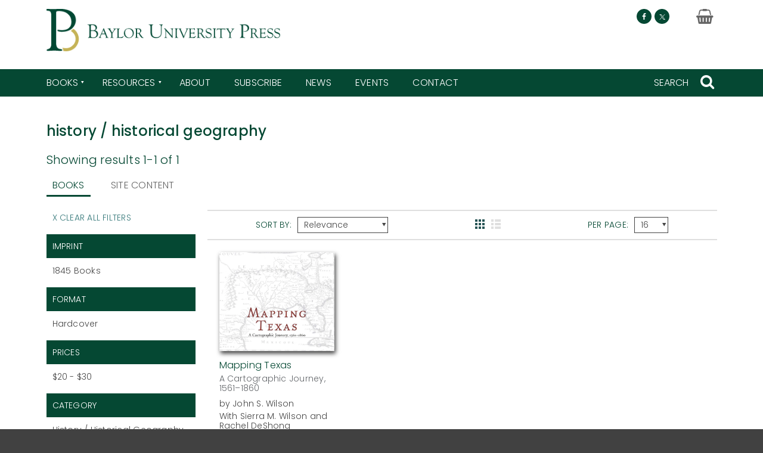

--- FILE ---
content_type: text/html; charset=UTF-8
request_url: https://www.baylorpress.com/search-results/?category=HIS052000
body_size: 11075
content:
<!doctype html>
<html lang="en-US">

<head>
    <meta charset="UTF-8">
    <meta name="viewport" content="width=device-width, initial-scale=1">
    <link rel="profile" href="https://gmpg.org/xfn/11">
    <meta name='robots' content='index, follow, max-image-preview:large, max-snippet:-1, max-video-preview:-1' />

	<!-- This site is optimized with the Yoast SEO plugin v26.7 - https://yoast.com/wordpress/plugins/seo/ -->
	<title>Search Results &#8211; Baylor University Press</title>
	<link rel="canonical" href="https://www.baylorpress.com/search-results/" />
	<meta property="og:locale" content="en_US" />
	<meta property="og:type" content="article" />
	<meta property="og:title" content="Search Results &#8211; Baylor University Press" />
	<meta property="og:url" content="https://www.baylorpress.com/search-results/" />
	<meta property="og:site_name" content="Baylor University Press" />
	<meta property="article:publisher" content="https://www.facebook.com/BaylorPress" />
	<meta property="og:image" content="https://dhjhkxawhe8q4.cloudfront.net/baylor-university-press-wp/wp-content/uploads/2018/10/01160726/BP-logo-words-under-e1538410126572.jpg" />
	<meta property="og:image:width" content="600" />
	<meta property="og:image:height" content="310" />
	<meta property="og:image:type" content="image/jpeg" />
	<meta name="twitter:card" content="summary_large_image" />
	<meta name="twitter:site" content="@baylor_press" />
	<script type="application/ld+json" class="yoast-schema-graph">{"@context":"https://schema.org","@graph":[{"@type":"WebPage","@id":"https://www.baylorpress.com/search-results/","url":"https://www.baylorpress.com/search-results/","name":"Search Results &#8211; Baylor University Press","isPartOf":{"@id":"https://www.baylorpress.com/#website"},"datePublished":"2018-08-10T14:59:11+00:00","inLanguage":"en-US","potentialAction":[{"@type":"ReadAction","target":["https://www.baylorpress.com/search-results/"]}]},{"@type":"WebSite","@id":"https://www.baylorpress.com/#website","url":"https://www.baylorpress.com/","name":"Baylor University Press","description":"","publisher":{"@id":"https://www.baylorpress.com/#organization"},"potentialAction":[{"@type":"SearchAction","target":{"@type":"EntryPoint","urlTemplate":"https://www.baylorpress.com/?s={search_term_string}"},"query-input":{"@type":"PropertyValueSpecification","valueRequired":true,"valueName":"search_term_string"}}],"inLanguage":"en-US"},{"@type":"Organization","@id":"https://www.baylorpress.com/#organization","name":"Baylor University Press","url":"https://www.baylorpress.com/","logo":{"@type":"ImageObject","inLanguage":"en-US","@id":"https://www.baylorpress.com/#/schema/logo/image/","url":"https://dhjhkxawhe8q4.cloudfront.net/baylor-university-press-wp/wp-content/uploads/2018/09/18143210/cropped-BP-logo-web-banner.png","contentUrl":"https://dhjhkxawhe8q4.cloudfront.net/baylor-university-press-wp/wp-content/uploads/2018/09/18143210/cropped-BP-logo-web-banner.png","width":453,"height":89,"caption":"Baylor University Press"},"image":{"@id":"https://www.baylorpress.com/#/schema/logo/image/"},"sameAs":["https://www.facebook.com/BaylorPress","https://x.com/baylor_press"]}]}</script>
	<!-- / Yoast SEO plugin. -->


<link rel='dns-prefetch' href='//www.youtube.com' />
<link rel='dns-prefetch' href='//player.vimeo.com' />
<link rel='dns-prefetch' href='//cdn-images.mailchimp.com' />
<link rel="alternate" type="application/rss+xml" title="Baylor University Press &raquo; Feed" href="https://www.baylorpress.com/feed/" />
<link rel="alternate" type="application/rss+xml" title="Baylor University Press &raquo; Comments Feed" href="https://www.baylorpress.com/comments/feed/" />
<link rel="alternate" title="oEmbed (JSON)" type="application/json+oembed" href="https://www.baylorpress.com/wp-json/oembed/1.0/embed?url=https%3A%2F%2Fwww.baylorpress.com%2Fsearch-results%2F" />
<link rel="alternate" title="oEmbed (XML)" type="text/xml+oembed" href="https://www.baylorpress.com/wp-json/oembed/1.0/embed?url=https%3A%2F%2Fwww.baylorpress.com%2Fsearch-results%2F&#038;format=xml" />
<style id='wp-img-auto-sizes-contain-inline-css' type='text/css'>
img:is([sizes=auto i],[sizes^="auto," i]){contain-intrinsic-size:3000px 1500px}
/*# sourceURL=wp-img-auto-sizes-contain-inline-css */
</style>
<style id='wp-emoji-styles-inline-css' type='text/css'>

	img.wp-smiley, img.emoji {
		display: inline !important;
		border: none !important;
		box-shadow: none !important;
		height: 1em !important;
		width: 1em !important;
		margin: 0 0.07em !important;
		vertical-align: -0.1em !important;
		background: none !important;
		padding: 0 !important;
	}
/*# sourceURL=wp-emoji-styles-inline-css */
</style>
<style id='wp-block-library-inline-css' type='text/css'>
:root{--wp-block-synced-color:#7a00df;--wp-block-synced-color--rgb:122,0,223;--wp-bound-block-color:var(--wp-block-synced-color);--wp-editor-canvas-background:#ddd;--wp-admin-theme-color:#007cba;--wp-admin-theme-color--rgb:0,124,186;--wp-admin-theme-color-darker-10:#006ba1;--wp-admin-theme-color-darker-10--rgb:0,107,160.5;--wp-admin-theme-color-darker-20:#005a87;--wp-admin-theme-color-darker-20--rgb:0,90,135;--wp-admin-border-width-focus:2px}@media (min-resolution:192dpi){:root{--wp-admin-border-width-focus:1.5px}}.wp-element-button{cursor:pointer}:root .has-very-light-gray-background-color{background-color:#eee}:root .has-very-dark-gray-background-color{background-color:#313131}:root .has-very-light-gray-color{color:#eee}:root .has-very-dark-gray-color{color:#313131}:root .has-vivid-green-cyan-to-vivid-cyan-blue-gradient-background{background:linear-gradient(135deg,#00d084,#0693e3)}:root .has-purple-crush-gradient-background{background:linear-gradient(135deg,#34e2e4,#4721fb 50%,#ab1dfe)}:root .has-hazy-dawn-gradient-background{background:linear-gradient(135deg,#faaca8,#dad0ec)}:root .has-subdued-olive-gradient-background{background:linear-gradient(135deg,#fafae1,#67a671)}:root .has-atomic-cream-gradient-background{background:linear-gradient(135deg,#fdd79a,#004a59)}:root .has-nightshade-gradient-background{background:linear-gradient(135deg,#330968,#31cdcf)}:root .has-midnight-gradient-background{background:linear-gradient(135deg,#020381,#2874fc)}:root{--wp--preset--font-size--normal:16px;--wp--preset--font-size--huge:42px}.has-regular-font-size{font-size:1em}.has-larger-font-size{font-size:2.625em}.has-normal-font-size{font-size:var(--wp--preset--font-size--normal)}.has-huge-font-size{font-size:var(--wp--preset--font-size--huge)}.has-text-align-center{text-align:center}.has-text-align-left{text-align:left}.has-text-align-right{text-align:right}.has-fit-text{white-space:nowrap!important}#end-resizable-editor-section{display:none}.aligncenter{clear:both}.items-justified-left{justify-content:flex-start}.items-justified-center{justify-content:center}.items-justified-right{justify-content:flex-end}.items-justified-space-between{justify-content:space-between}.screen-reader-text{border:0;clip-path:inset(50%);height:1px;margin:-1px;overflow:hidden;padding:0;position:absolute;width:1px;word-wrap:normal!important}.screen-reader-text:focus{background-color:#ddd;clip-path:none;color:#444;display:block;font-size:1em;height:auto;left:5px;line-height:normal;padding:15px 23px 14px;text-decoration:none;top:5px;width:auto;z-index:100000}html :where(.has-border-color){border-style:solid}html :where([style*=border-top-color]){border-top-style:solid}html :where([style*=border-right-color]){border-right-style:solid}html :where([style*=border-bottom-color]){border-bottom-style:solid}html :where([style*=border-left-color]){border-left-style:solid}html :where([style*=border-width]){border-style:solid}html :where([style*=border-top-width]){border-top-style:solid}html :where([style*=border-right-width]){border-right-style:solid}html :where([style*=border-bottom-width]){border-bottom-style:solid}html :where([style*=border-left-width]){border-left-style:solid}html :where(img[class*=wp-image-]){height:auto;max-width:100%}:where(figure){margin:0 0 1em}html :where(.is-position-sticky){--wp-admin--admin-bar--position-offset:var(--wp-admin--admin-bar--height,0px)}@media screen and (max-width:600px){html :where(.is-position-sticky){--wp-admin--admin-bar--position-offset:0px}}

/*# sourceURL=wp-block-library-inline-css */
</style><style id='global-styles-inline-css' type='text/css'>
:root{--wp--preset--aspect-ratio--square: 1;--wp--preset--aspect-ratio--4-3: 4/3;--wp--preset--aspect-ratio--3-4: 3/4;--wp--preset--aspect-ratio--3-2: 3/2;--wp--preset--aspect-ratio--2-3: 2/3;--wp--preset--aspect-ratio--16-9: 16/9;--wp--preset--aspect-ratio--9-16: 9/16;--wp--preset--color--black: #000000;--wp--preset--color--cyan-bluish-gray: #abb8c3;--wp--preset--color--white: #ffffff;--wp--preset--color--pale-pink: #f78da7;--wp--preset--color--vivid-red: #cf2e2e;--wp--preset--color--luminous-vivid-orange: #ff6900;--wp--preset--color--luminous-vivid-amber: #fcb900;--wp--preset--color--light-green-cyan: #7bdcb5;--wp--preset--color--vivid-green-cyan: #00d084;--wp--preset--color--pale-cyan-blue: #8ed1fc;--wp--preset--color--vivid-cyan-blue: #0693e3;--wp--preset--color--vivid-purple: #9b51e0;--wp--preset--gradient--vivid-cyan-blue-to-vivid-purple: linear-gradient(135deg,rgb(6,147,227) 0%,rgb(155,81,224) 100%);--wp--preset--gradient--light-green-cyan-to-vivid-green-cyan: linear-gradient(135deg,rgb(122,220,180) 0%,rgb(0,208,130) 100%);--wp--preset--gradient--luminous-vivid-amber-to-luminous-vivid-orange: linear-gradient(135deg,rgb(252,185,0) 0%,rgb(255,105,0) 100%);--wp--preset--gradient--luminous-vivid-orange-to-vivid-red: linear-gradient(135deg,rgb(255,105,0) 0%,rgb(207,46,46) 100%);--wp--preset--gradient--very-light-gray-to-cyan-bluish-gray: linear-gradient(135deg,rgb(238,238,238) 0%,rgb(169,184,195) 100%);--wp--preset--gradient--cool-to-warm-spectrum: linear-gradient(135deg,rgb(74,234,220) 0%,rgb(151,120,209) 20%,rgb(207,42,186) 40%,rgb(238,44,130) 60%,rgb(251,105,98) 80%,rgb(254,248,76) 100%);--wp--preset--gradient--blush-light-purple: linear-gradient(135deg,rgb(255,206,236) 0%,rgb(152,150,240) 100%);--wp--preset--gradient--blush-bordeaux: linear-gradient(135deg,rgb(254,205,165) 0%,rgb(254,45,45) 50%,rgb(107,0,62) 100%);--wp--preset--gradient--luminous-dusk: linear-gradient(135deg,rgb(255,203,112) 0%,rgb(199,81,192) 50%,rgb(65,88,208) 100%);--wp--preset--gradient--pale-ocean: linear-gradient(135deg,rgb(255,245,203) 0%,rgb(182,227,212) 50%,rgb(51,167,181) 100%);--wp--preset--gradient--electric-grass: linear-gradient(135deg,rgb(202,248,128) 0%,rgb(113,206,126) 100%);--wp--preset--gradient--midnight: linear-gradient(135deg,rgb(2,3,129) 0%,rgb(40,116,252) 100%);--wp--preset--font-size--small: 13px;--wp--preset--font-size--medium: 20px;--wp--preset--font-size--large: 36px;--wp--preset--font-size--x-large: 42px;--wp--preset--spacing--20: 0.44rem;--wp--preset--spacing--30: 0.67rem;--wp--preset--spacing--40: 1rem;--wp--preset--spacing--50: 1.5rem;--wp--preset--spacing--60: 2.25rem;--wp--preset--spacing--70: 3.38rem;--wp--preset--spacing--80: 5.06rem;--wp--preset--shadow--natural: 6px 6px 9px rgba(0, 0, 0, 0.2);--wp--preset--shadow--deep: 12px 12px 50px rgba(0, 0, 0, 0.4);--wp--preset--shadow--sharp: 6px 6px 0px rgba(0, 0, 0, 0.2);--wp--preset--shadow--outlined: 6px 6px 0px -3px rgb(255, 255, 255), 6px 6px rgb(0, 0, 0);--wp--preset--shadow--crisp: 6px 6px 0px rgb(0, 0, 0);}:where(.is-layout-flex){gap: 0.5em;}:where(.is-layout-grid){gap: 0.5em;}body .is-layout-flex{display: flex;}.is-layout-flex{flex-wrap: wrap;align-items: center;}.is-layout-flex > :is(*, div){margin: 0;}body .is-layout-grid{display: grid;}.is-layout-grid > :is(*, div){margin: 0;}:where(.wp-block-columns.is-layout-flex){gap: 2em;}:where(.wp-block-columns.is-layout-grid){gap: 2em;}:where(.wp-block-post-template.is-layout-flex){gap: 1.25em;}:where(.wp-block-post-template.is-layout-grid){gap: 1.25em;}.has-black-color{color: var(--wp--preset--color--black) !important;}.has-cyan-bluish-gray-color{color: var(--wp--preset--color--cyan-bluish-gray) !important;}.has-white-color{color: var(--wp--preset--color--white) !important;}.has-pale-pink-color{color: var(--wp--preset--color--pale-pink) !important;}.has-vivid-red-color{color: var(--wp--preset--color--vivid-red) !important;}.has-luminous-vivid-orange-color{color: var(--wp--preset--color--luminous-vivid-orange) !important;}.has-luminous-vivid-amber-color{color: var(--wp--preset--color--luminous-vivid-amber) !important;}.has-light-green-cyan-color{color: var(--wp--preset--color--light-green-cyan) !important;}.has-vivid-green-cyan-color{color: var(--wp--preset--color--vivid-green-cyan) !important;}.has-pale-cyan-blue-color{color: var(--wp--preset--color--pale-cyan-blue) !important;}.has-vivid-cyan-blue-color{color: var(--wp--preset--color--vivid-cyan-blue) !important;}.has-vivid-purple-color{color: var(--wp--preset--color--vivid-purple) !important;}.has-black-background-color{background-color: var(--wp--preset--color--black) !important;}.has-cyan-bluish-gray-background-color{background-color: var(--wp--preset--color--cyan-bluish-gray) !important;}.has-white-background-color{background-color: var(--wp--preset--color--white) !important;}.has-pale-pink-background-color{background-color: var(--wp--preset--color--pale-pink) !important;}.has-vivid-red-background-color{background-color: var(--wp--preset--color--vivid-red) !important;}.has-luminous-vivid-orange-background-color{background-color: var(--wp--preset--color--luminous-vivid-orange) !important;}.has-luminous-vivid-amber-background-color{background-color: var(--wp--preset--color--luminous-vivid-amber) !important;}.has-light-green-cyan-background-color{background-color: var(--wp--preset--color--light-green-cyan) !important;}.has-vivid-green-cyan-background-color{background-color: var(--wp--preset--color--vivid-green-cyan) !important;}.has-pale-cyan-blue-background-color{background-color: var(--wp--preset--color--pale-cyan-blue) !important;}.has-vivid-cyan-blue-background-color{background-color: var(--wp--preset--color--vivid-cyan-blue) !important;}.has-vivid-purple-background-color{background-color: var(--wp--preset--color--vivid-purple) !important;}.has-black-border-color{border-color: var(--wp--preset--color--black) !important;}.has-cyan-bluish-gray-border-color{border-color: var(--wp--preset--color--cyan-bluish-gray) !important;}.has-white-border-color{border-color: var(--wp--preset--color--white) !important;}.has-pale-pink-border-color{border-color: var(--wp--preset--color--pale-pink) !important;}.has-vivid-red-border-color{border-color: var(--wp--preset--color--vivid-red) !important;}.has-luminous-vivid-orange-border-color{border-color: var(--wp--preset--color--luminous-vivid-orange) !important;}.has-luminous-vivid-amber-border-color{border-color: var(--wp--preset--color--luminous-vivid-amber) !important;}.has-light-green-cyan-border-color{border-color: var(--wp--preset--color--light-green-cyan) !important;}.has-vivid-green-cyan-border-color{border-color: var(--wp--preset--color--vivid-green-cyan) !important;}.has-pale-cyan-blue-border-color{border-color: var(--wp--preset--color--pale-cyan-blue) !important;}.has-vivid-cyan-blue-border-color{border-color: var(--wp--preset--color--vivid-cyan-blue) !important;}.has-vivid-purple-border-color{border-color: var(--wp--preset--color--vivid-purple) !important;}.has-vivid-cyan-blue-to-vivid-purple-gradient-background{background: var(--wp--preset--gradient--vivid-cyan-blue-to-vivid-purple) !important;}.has-light-green-cyan-to-vivid-green-cyan-gradient-background{background: var(--wp--preset--gradient--light-green-cyan-to-vivid-green-cyan) !important;}.has-luminous-vivid-amber-to-luminous-vivid-orange-gradient-background{background: var(--wp--preset--gradient--luminous-vivid-amber-to-luminous-vivid-orange) !important;}.has-luminous-vivid-orange-to-vivid-red-gradient-background{background: var(--wp--preset--gradient--luminous-vivid-orange-to-vivid-red) !important;}.has-very-light-gray-to-cyan-bluish-gray-gradient-background{background: var(--wp--preset--gradient--very-light-gray-to-cyan-bluish-gray) !important;}.has-cool-to-warm-spectrum-gradient-background{background: var(--wp--preset--gradient--cool-to-warm-spectrum) !important;}.has-blush-light-purple-gradient-background{background: var(--wp--preset--gradient--blush-light-purple) !important;}.has-blush-bordeaux-gradient-background{background: var(--wp--preset--gradient--blush-bordeaux) !important;}.has-luminous-dusk-gradient-background{background: var(--wp--preset--gradient--luminous-dusk) !important;}.has-pale-ocean-gradient-background{background: var(--wp--preset--gradient--pale-ocean) !important;}.has-electric-grass-gradient-background{background: var(--wp--preset--gradient--electric-grass) !important;}.has-midnight-gradient-background{background: var(--wp--preset--gradient--midnight) !important;}.has-small-font-size{font-size: var(--wp--preset--font-size--small) !important;}.has-medium-font-size{font-size: var(--wp--preset--font-size--medium) !important;}.has-large-font-size{font-size: var(--wp--preset--font-size--large) !important;}.has-x-large-font-size{font-size: var(--wp--preset--font-size--x-large) !important;}
/*# sourceURL=global-styles-inline-css */
</style>

<style id='classic-theme-styles-inline-css' type='text/css'>
/*! This file is auto-generated */
.wp-block-button__link{color:#fff;background-color:#32373c;border-radius:9999px;box-shadow:none;text-decoration:none;padding:calc(.667em + 2px) calc(1.333em + 2px);font-size:1.125em}.wp-block-file__button{background:#32373c;color:#fff;text-decoration:none}
/*# sourceURL=/wp-includes/css/classic-themes.min.css */
</style>
<link rel='stylesheet' id='supapress-css' href='https://www.baylorpress.com/wp-content/plugins/supapress/includes/css/styles.min.css?ver=2.26.9' type='text/css' media='all' />
<link rel='stylesheet' id='university-press-theme-style-css' href='https://www.baylorpress.com/wp-content/themes/university_press_theme/style.css?ver=1.45.1' type='text/css' media='all' />
<link rel='stylesheet' id='child-style-css' href='https://www.baylorpress.com/wp-content/themes/baylor_child_theme/style.css?ver=1.0.1' type='text/css' media='all' />
<script type="text/javascript" src="https://www.baylorpress.com/wp-includes/js/jquery/jquery.min.js?ver=3.7.1" id="jquery-core-js"></script>
<script type="text/javascript" src="https://www.baylorpress.com/wp-includes/js/jquery/jquery-migrate.min.js?ver=3.4.1" id="jquery-migrate-js"></script>
<script type="text/javascript" src="https://www.youtube.com/iframe_api" id="youtube-iframe-api-js"></script>
<link rel="https://api.w.org/" href="https://www.baylorpress.com/wp-json/" /><link rel="alternate" title="JSON" type="application/json" href="https://www.baylorpress.com/wp-json/wp/v2/pages/149" /><link rel="EditURI" type="application/rsd+xml" title="RSD" href="https://www.baylorpress.com/xmlrpc.php?rsd" />
<meta name="generator" content="WordPress 6.9" />
<link rel='shortlink' href='https://www.baylorpress.com/?p=149' />
    <script>
        dataLayer = [{}];
    </script>

    <script>
        (function(w, d, s, l, i) {
            w[l] = w[l] || [];
            w[l].push({
                'gtm.start': new Date().getTime(),
                event: 'gtm.js'
            });
            var f = d.getElementsByTagName(s)[0],
                j = d.createElement(s),
                dl = l != 'dataLayer' ? '&l=' + l : '';
            j.async = true;
            j.src =
                'https://www.googletagmanager.com/gtm.js?id=' + i + dl;
            f.parentNode.insertBefore(j, f);
        })(window, document, 'script', 'dataLayer', 'GTM-NTV87C3');
    </script>

<link rel="icon" href="https://dhjhkxawhe8q4.cloudfront.net/baylor-university-press-wp/wp-content/uploads/2018/08/21161918/cropped-favicon-32x32.png" sizes="32x32" />
<link rel="icon" href="https://dhjhkxawhe8q4.cloudfront.net/baylor-university-press-wp/wp-content/uploads/2018/08/21161918/cropped-favicon-192x192.png" sizes="192x192" />
<link rel="apple-touch-icon" href="https://dhjhkxawhe8q4.cloudfront.net/baylor-university-press-wp/wp-content/uploads/2018/08/21161918/cropped-favicon-180x180.png" />
<meta name="msapplication-TileImage" content="https://dhjhkxawhe8q4.cloudfront.net/baylor-university-press-wp/wp-content/uploads/2018/08/21161918/cropped-favicon-270x270.png" />
    </head>


<body class="wp-singular page-template page-template-templates page-template-template-full-width page-template-templatestemplate-full-width-php page page-id-149 wp-custom-logo wp-theme-university_press_theme wp-child-theme-baylor_child_theme">
        <a class="skip-link" href="#content">Skip to content</a>
    
    <!-- Google Tag Manager (noscript) -->
    <noscript>
        <iframe src="https://www.googletagmanager.com/ns.html?id=GTM-NTV87C3" height="0" width="0" style="display:none;visibility:hidden"></iframe>
    </noscript>
    <!-- End Google Tag Manager (noscript) -->



    <div id="page" class="site">
        
        
        <header role="banner" id="masthead" class="site-header js-site-header">

            
            <div class="site-branding site-container">

                
        <div class="site-branding__logo">

            <a href="https://www.baylorpress.com/" class="custom-logo-link" rel="home"><img width="453" height="89" src="https://dhjhkxawhe8q4.cloudfront.net/baylor-university-press-wp/wp-content/uploads/2018/09/18143210/cropped-BP-logo-web-banner.png" class="custom-logo" alt="Baylor University Press" decoding="async" srcset="https://dhjhkxawhe8q4.cloudfront.net/baylor-university-press-wp/wp-content/uploads/2018/09/18143210/cropped-BP-logo-web-banner.png 453w, https://dhjhkxawhe8q4.cloudfront.net/baylor-university-press-wp/wp-content/uploads/2018/09/18143210/cropped-BP-logo-web-banner-300x59.png 300w, https://dhjhkxawhe8q4.cloudfront.net/baylor-university-press-wp/wp-content/uploads/2018/09/18143210/cropped-BP-logo-web-banner-350x69.png 350w" sizes="(max-width: 453px) 100vw, 453px" /></a>
        </div>

        <div class='site-branding__social site-header__social show-desktop'><span class='site-branding__social__icon'><a href='https://www.facebook.com/BaylorPress/' target='_blank' title='Follow us on Facebook' class='facebook'><span class='icon-facebook'></span></a></span><span class='site-branding__social__icon'><a href='https://twitter.com/Baylor_Press' target='_blank' title='Follow us on X (formerly Twitter)' class='twitter'><span class='icon-twitter'></span></a></span></div>
    <div class='site-cart-link site-cart-link--cart site-header__cart show-desktop'><a href='https://bup.secure.longleafservices.org/cart?cart=view' target='' title='View Cart' aria-label="Baylor University Press Cart Link" style="pointer-events:none;"><span class='icon-shopping-basket'></span></a></div>


            </div>

            
        <div class="site-header__mobile-tools show-mobile">
            <div class="menu-trigger js-menu-trigger hamburger js-hamburger hamburger--spin js-hamburger" tabindex="0">
                <div class="hamburger-box">
                    <div class="hamburger-inner"></div>
                </div>
            </div>
            
    <div class='site-cart-link site-cart-link--cart site-header__cart'><a href='https://bup.secure.longleafservices.org/cart?cart=view' target='' title='View Cart' aria-label="Baylor University Press Cart Link" style="pointer-events:none;"><span class='icon-shopping-basket'></span></a></div>


                            <div class="search-trigger" id="search-trigger-mobile" tabindex="0">
                    <span class="icon-search"></span>
                </div>
                    </div>

        
        <div class="site-navigation js-site-navigation site-navigation--w-fixed-nav-logo">
            <div class="site-container site-navigation__container">

                
        <nav class="main-navigation js-main-navigation" role="navigation"
             aria-label="main menu: press escape to close the menu">
            <div class="menu-main-menu-container"><ul id="primary-menu" class="menu"><li class="site-navigation__fixed-nav-logo"><a href="https://www.baylorpress.com" role="link"><img src="https://dhjhkxawhe8q4.cloudfront.net/baylor-university-press-wp/wp-content/uploads/2019/03/20101515/b-logo.png" alt="Baylor University Press"></a></li><li id="menu-item-440" class="menu-item menu-item-type-post_type menu-item-object-page menu-item-has-children menu-item-440"><a href="https://www.baylorpress.com/books/" aria-haspopup="true" aria-expanded="false">Books</a>
<ul class="sub-menu">
	<li id="menu-item-413" class="menu-item menu-item-type-custom menu-item-object-custom menu-item-has-children menu-item-413"><a href="#" aria-haspopup="true" aria-expanded="false">Column 1</a>
	<ul class="sub-menu">
		<li id="menu-item-441" class="menu-item menu-item-type-post_type menu-item-object-page menu-item-441"><a href="https://www.baylorpress.com/books/subject/">Subject</a></li>
		<li id="menu-item-396" class="menu-item menu-item-type-custom menu-item-object-custom menu-item-396"><a href="/search-results/?collection=new-releases">New &#038; Forthcoming</a></li>
	</ul>
</li>
	<li id="menu-item-414" class="menu-item menu-item-type-custom menu-item-object-custom menu-item-has-children menu-item-414"><a href="#" aria-haspopup="true" aria-expanded="false">Column 2</a>
	<ul class="sub-menu">
		<li id="menu-item-442" class="menu-item menu-item-type-post_type menu-item-object-page menu-item-442"><a href="https://www.baylorpress.com/books/series/">Series</a></li>
		<li id="menu-item-443" class="menu-item menu-item-type-post_type menu-item-object-page menu-item-443"><a href="https://www.baylorpress.com/books/authors/">Authors</a></li>
	</ul>
</li>
	<li id="menu-item-415" class="menu-item menu-item-type-custom menu-item-object-custom menu-item-has-children menu-item-415"><a href="#" aria-haspopup="true" aria-expanded="false">Column 3</a>
	<ul class="sub-menu">
		<li id="menu-item-444" class="menu-item menu-item-type-post_type menu-item-object-page menu-item-444"><a href="https://www.baylorpress.com/books/imprints/">Imprints</a></li>
	</ul>
</li>
</ul>
</li>
<li id="menu-item-446" class="menu-item menu-item-type-post_type menu-item-object-page menu-item-has-children menu-item-446"><a href="https://www.baylorpress.com/resources/" aria-haspopup="true" aria-expanded="false">Resources</a>
<ul class="sub-menu">
	<li id="menu-item-416" class="menu-item menu-item-type-custom menu-item-object-custom menu-item-has-children menu-item-416"><a href="#" aria-haspopup="true" aria-expanded="false">Column</a>
	<ul class="sub-menu">
		<li id="menu-item-504" class="menu-item menu-item-type-custom menu-item-object-custom menu-item-has-children menu-item-504"><a aria-haspopup="true" aria-expanded="false">Instructors</a>
		<ul class="sub-menu">
			<li id="menu-item-448" class="menu-item menu-item-type-post_type menu-item-object-page menu-item-448"><a href="https://www.baylorpress.com/resources/instructors/request-and-exam-or-desk-copy/">Request Exam or Desk Copy</a></li>
		</ul>
</li>
		<li id="menu-item-505" class="menu-item menu-item-type-custom menu-item-object-custom menu-item-has-children menu-item-505"><a aria-haspopup="true" aria-expanded="false">Media</a>
		<ul class="sub-menu">
			<li id="menu-item-450" class="menu-item menu-item-type-post_type menu-item-object-page menu-item-450"><a href="https://www.baylorpress.com/resources/media/media-inquiries/">Media Inquiries</a></li>
		</ul>
</li>
	</ul>
</li>
	<li id="menu-item-417" class="menu-item menu-item-type-custom menu-item-object-custom menu-item-has-children menu-item-417"><a href="#" aria-haspopup="true" aria-expanded="false">Column</a>
	<ul class="sub-menu">
		<li id="menu-item-507" class="menu-item menu-item-type-custom menu-item-object-custom menu-item-has-children menu-item-507"><a aria-haspopup="true" aria-expanded="false">Libraries</a>
		<ul class="sub-menu">
			<li id="menu-item-456" class="menu-item menu-item-type-post_type menu-item-object-page menu-item-456"><a href="https://www.baylorpress.com/resources/libraries/standing-order-plans/">Standing Order Plans</a></li>
			<li id="menu-item-457" class="menu-item menu-item-type-post_type menu-item-object-page menu-item-457"><a href="https://www.baylorpress.com/resources/libraries/digital-publications/">Digital Publications</a></li>
		</ul>
</li>
		<li id="menu-item-508" class="menu-item menu-item-type-custom menu-item-object-custom menu-item-has-children menu-item-508"><a aria-haspopup="true" aria-expanded="false">Booksellers</a>
		<ul class="sub-menu">
			<li id="menu-item-459" class="menu-item menu-item-type-post_type menu-item-object-page menu-item-459"><a href="https://www.baylorpress.com/resources/booksellers/ordering-distribution/">Ordering &#038; Distribution</a></li>
			<li id="menu-item-780" class="menu-item menu-item-type-post_type menu-item-object-page menu-item-780"><a href="https://www.baylorpress.com/books/catalog/">Catalog</a></li>
		</ul>
</li>
	</ul>
</li>
	<li id="menu-item-418" class="menu-item menu-item-type-custom menu-item-object-custom menu-item-has-children menu-item-418"><a href="#" aria-haspopup="true" aria-expanded="false">Column</a>
	<ul class="sub-menu">
		<li id="menu-item-506" class="menu-item menu-item-type-custom menu-item-object-custom menu-item-has-children menu-item-506"><a href="/resources/prospective-authors/" aria-haspopup="true" aria-expanded="false">Prospective Authors</a>
		<ul class="sub-menu">
			<li id="menu-item-454" class="menu-item menu-item-type-post_type menu-item-object-page menu-item-454"><a href="https://www.baylorpress.com/resources/prospective-authors/our-acquisitions-process/">Our Acquisitions Process</a></li>
			<li id="menu-item-594" class="menu-item menu-item-type-post_type menu-item-object-page menu-item-594"><a href="https://www.baylorpress.com/resources/prospective-authors/proposal-requirements/">Proposal Requirements</a></li>
		</ul>
</li>
		<li id="menu-item-682" class="menu-item menu-item-type-custom menu-item-object-custom menu-item-has-children menu-item-682"><a aria-haspopup="true" aria-expanded="false">Current Authors</a>
		<ul class="sub-menu">
			<li id="menu-item-681" class="menu-item menu-item-type-post_type menu-item-object-page menu-item-681"><a href="https://www.baylorpress.com/resources/current-authors/">Helpful Information</a></li>
		</ul>
</li>
	</ul>
</li>
</ul>
</li>
<li id="menu-item-461" class="menu-item menu-item-type-post_type menu-item-object-page menu-item-461"><a href="https://www.baylorpress.com/about-baylor-university-press/">About</a></li>
<li id="menu-item-462" class="menu-item menu-item-type-post_type menu-item-object-page menu-item-462"><a href="https://www.baylorpress.com/subscribe/">Subscribe</a></li>
<li id="menu-item-550" class="menu-item menu-item-type-custom menu-item-object-custom menu-item-550"><a href="/news">News</a></li>
<li id="menu-item-551" class="menu-item menu-item-type-custom menu-item-object-custom menu-item-551"><a href="/events">Events</a></li>
<li id="menu-item-845" class="menu-item menu-item-type-post_type menu-item-object-page menu-item-845"><a href="https://www.baylorpress.com/contact/">Contact</a></li>
</ul></div>        </nav>

                        
        <button class="icon-close show-mobile js-menu-close" id="menu-close" aria-labelledby="menu-close">
            Close Menu        </button>

                        
        <button class="search-trigger show-desktop"
                aria-label="Search Trigger"
                aria-labelledby="search-trigger-desktop"
                id="search-trigger-desktop">
            <span>SEARCH</span>
            <span class="icon-search"></span>
        </button>

        
            </div>
        </div>

        
                    <div class="header-site-search js-header-site-search">
                <aside class="widget widget_supapress_search">
    <div class="site-container">

        
        <form role="search" method="get" class="search-form" action="https://www.baylorpress.com/search-results/">
            <input class="search-field" placeholder="Book search"
                id="search-input"
                value="" name="keyword"
                title="Book search:"
                type="search"
                autocomplete="keyword" />
            <label class="search-form__submit">
                <span class="search-form__submit__icon icon-search"></span>
                <input class="search-submit screen-reader-text" value="Search" type="submit">
            </label>
        </form>
        <button class="close-btn" id="search-close" aria-label="Close">
            <svg width="30" height="30" viewBox="0 0 24 24" fill="none" xmlns="http://www.w3.org/2000/svg" aria-hidden="true">
                <line x1="6" y1="6" x2="18" y2="18" stroke="currentColor" stroke-width="2" stroke-linecap="round" />
                <line x1="6" y1="18" x2="18" y2="6" stroke="currentColor" stroke-width="2" stroke-linecap="round" />
            </svg>
        </button>
    </div>
</aside>                <div class="predictive-container js-predictive-container" style="display:none">
                    <div class="site-container">
                        <div class="predictive-list">
                            <h3>Books</h3>
                            <ul class="js-predictive-list predictive-list__inner" data-type="Products"></ul>
                        </div>
                        <div class="predictive-list">
                            <h3>Authors</h3>
                            <ul class="js-predictive-list predictive-list__inner" data-type="Contributors"></ul>
                        </div>
                                    <div class="predictive-list">
                <h3>On The Site</h3>
                <ul class="js-predictive-list predictive-list__inner" data-type="Content"></ul>
            </div>
                            </div>
                </div>
            </div>
        
        

        </header>

        
        <div id="content" class="site-content">
            
    <main id="main" class="site-full-width">

        <div class="supapress" data-widget-params="{&quot;category&quot;:&quot;HIS052000&quot;,&quot;order&quot;:&quot;relevance&quot;,&quot;amount&quot;:16,&quot;page&quot;:1}" data-ajax-url="https://www.baylorpress.com/wp-admin/admin-ajax.php"><div id='search-grid-148' class='search-grid search per-row-4'>

    <h1 class='search-header__title'>history / historical geography</h1>    <h2 class="supapress-results-count">Showing results 1-1 of 1</h3>    <ul class='supapress-search-content-toggle'>
                    <li>
                <a href='https://www.baylorpress.com/search-results/?keyword=' class='active'>
                    Books                </a>
            </li>
                        <li>
            <a href='https://www.baylorpress.com/?s=' >
                Site Content            </a>
        </li>
    </ul>
            <div class="supapress-show-filters">Filter Results            <span>OPEN +</span></div>
        <div class="filter-wrapper">
            <div id="filter-wrapper-148"><span class="filter-load-wrapper preloader-on"
							data-show-text="+ SHOW MORE"
							data-hide-text="- SHOW LESS"
							data-clear-text="X CLEAR ALL FILTERS"
							data-filter-limits="null"
							data-filters="[&quot;imprint&quot;,&quot;format&quot;,&quot;collection&quot;,&quot;guides&quot;,&quot;series&quot;,&quot;prices&quot;,&quot;award&quot;,&quot;category&quot;,&quot;publisher&quot;,&quot;type&quot;,&quot;age&quot;]">   <img decoding="async" src="https://www.baylorpress.com/wp-content/plugins/supapress/admin/img/search-loading.gif" alt="Searching..." /></span></div>                            <nav class="filter-wrapper__custom-menu" role="navigation" aria-label="search-results menu">
                    <div class="menu-search-results-custom-menu-container"><ul id="search-results" class="menu"><li id="menu-item-430" class="menu-item menu-item-type-custom menu-item-object-custom menu-item-430"><a href="/books">Browse more books</a></li>
</ul></div>                </nav>
                    </div>
    
    <div class="search-wrapper has-filters">

        <div class="pagination-wrapper">
            <span class="pagination-wrapper__sort"><label
                        for="sort-by-top">Sort by:</label><span class="supapress-sort-by-wrapper"><select id="sort-by-top" class="supapress-sort-by"><option selected="selected" value='relevance'>Relevance</option><option value='publishdate-desc'>Newest to Oldest</option><option value='publishdate-asc'>Oldest to Newest</option><option value='title-az'>Title - A to Z</option><option value='title-za'>Title - Z to A</option><option value='price-asc'>Price - Low to High</option><option value='price-desc'>Price - High to Low</option><option value='contributor-az'>Author - A to Z</option><option value='contributor-za'>Author - Z to A</option></select></span></span>
            
        <span class='pagination-wrapper__switch-view'>
            <a href='https://www.baylorpress.com/search-results/?category=HIS052000' title='Grid View'><span class='icon-grid active'></span></a>
            <a href='https://www.baylorpress.com/search-results-list/?category=HIS052000' title='List View'><span class='icon-list'></span></a>
        </span>

                <span class="pagination-wrapper__pre-page"><label
                        for="per-page-top">Per page:</label><span class="supapress-per-page-wrapper"><select id="per-page-top" class="supapress-per-page"><option value='8'>8</option><option selected="selected" value='16'>16</option><option value='24'>24</option><option value='32'>32</option><option value='40'>40</option></select></span></span>
                    </div>

        <div class="books-wrapper">

            
    <div class="book-wrapper">
        <div class="image-wrapper" data-baseline-images="wrapper">
                    <a href='/9781481311816/mapping-texas/' title='Mapping Texas'  tabindex="-1">    <picture class='sp__the-cover'   >

        
                <source media='(min-width: 720px)'
                        data-srcset='https://baylorpress-us.imgix.net/covers/9781481311816.jpg?auto=format&w=298&dpr=1&q=100 1x, https://baylorpress-us.imgix.net/covers/9781481311816.jpg?auto=format&w=298&dpr=2&q=100 2x, https://baylorpress-us.imgix.net/covers/9781481311816.jpg?auto=format&w=298&dpr=3&q=100 3x, '
                />

            
                <source media='(min-width: 480px)'
                        data-srcset='https://baylorpress-us.imgix.net/covers/9781481311816.jpg?auto=format&w=&w=270&dpr=1&q=100 1x, https://baylorpress-us.imgix.net/covers/9781481311816.jpg?auto=format&w=&w=270&dpr=2&q=100 2x, https://baylorpress-us.imgix.net/covers/9781481311816.jpg?auto=format&w=&w=270&dpr=3&q=100 3x, '
                />

            
                <source media='(min-width: 300px)'
                        data-srcset='https://baylorpress-us.imgix.net/covers/9781481311816.jpg?auto=format&w=&w=200&dpr=1&q=100 1x, https://baylorpress-us.imgix.net/covers/9781481311816.jpg?auto=format&w=&w=200&dpr=2&q=100 2x, https://baylorpress-us.imgix.net/covers/9781481311816.jpg?auto=format&w=&w=200&dpr=3&q=100 3x, '
                />

            
                <img decoding="async"
                        src="https://www.baylorpress.com/wp-content/themes/university_press_theme/img/lazy-load-image.jpg"
                        data-src="https://baylorpress-us.imgix.net/covers/9781481311816.jpg?auto=format&w=145"
                    alt='Mapping Texas' data-baseline-images='image' title='Mapping Texas'                         class="lazyload" tabindex="0"
                />

            
    </picture>

    </a>

            </div>
        <div class="information-wrapper">
            <h3 class="sp__the-title"><a href='/9781481311816/mapping-texas/'>Mapping Texas</a></h3><h4 class="sp__the-subtitle">A Cartographic Journey, 1561–1860</h4><p class='sp__the-author'>by John S. Wilson</p><p class='sp__the-author'>With Sierra M. Wilson and Rachel DeShong</p>        </div>
    </div>

    
        </div>
        <div class="pagination-wrapper">
            <span class="pagination-wrapper__sort"><label
                        for="sort-by-bottom">Sort by:</label><span class="supapress-sort-by-wrapper"><select id="sort-by-bottom" class="supapress-sort-by"><option selected="selected" value='relevance'>Relevance</option><option value='publishdate-desc'>Newest to Oldest</option><option value='publishdate-asc'>Oldest to Newest</option><option value='title-az'>Title - A to Z</option><option value='title-za'>Title - Z to A</option><option value='price-asc'>Price - Low to High</option><option value='price-desc'>Price - High to Low</option><option value='contributor-az'>Author - A to Z</option><option value='contributor-za'>Author - Z to A</option></select></span></span>
            
        <span class='pagination-wrapper__switch-view'>
            <a href='https://www.baylorpress.com/search-results/?category=HIS052000' title='Grid View'><span class='icon-grid active'></span></a>
            <a href='https://www.baylorpress.com/search-results-list/?category=HIS052000' title='List View'><span class='icon-list'></span></a>
        </span>

                <span class="pagination-wrapper__pre-page"><label
                        for="per-page-bottom">Per page:</label><span class="supapress-per-page-wrapper"><select id="per-page-bottom" class="supapress-per-page"><option value='8'>8</option><option selected="selected" value='16'>16</option><option value='24'>24</option><option value='32'>32</option><option value='40'>40</option></select></span></span>
                    </div>
    </div>

</div></div>

    </main><!-- #main -->


</div><!-- #content -->



        <footer id="colophon" class="site-footer" role="contentinfo">

            <div class="site-container">

                
        <div class="site-footer__nav">
            <div class='site-branding__social site-footer__social'><p>Connect</p><span class='site-branding__social__icon'><a href='https://www.facebook.com/BaylorPress/' target='_blank' title='Follow us on Facebook' class='facebook'><span class='icon-facebook'></span></a></span><span class='site-branding__social__icon'><a href='https://twitter.com/Baylor_Press' target='_blank' title='Follow us on X (formerly Twitter)' class='twitter'><span class='icon-twitter'></span></a></span></div>                            <nav class="footer-navigation" role="navigation" aria-label="footer menu">
                    <div class="menu-footer-menu-container"><ul id="footer-menu" class="menu"><li id="menu-item-419" class="menu-item menu-item-type-custom menu-item-object-custom menu-item-has-children menu-item-419"><a href="#" aria-haspopup="true" aria-expanded="false">Column</a>
<ul class="sub-menu">
	<li id="menu-item-422" class="menu-item menu-item-type-custom menu-item-object-custom menu-item-422"><a href="/about/">About</a></li>
	<li id="menu-item-423" class="menu-item menu-item-type-custom menu-item-object-custom menu-item-423"><a href="/contact/">Contact</a></li>
	<li id="menu-item-424" class="menu-item menu-item-type-custom menu-item-object-custom menu-item-424"><a href="https://www.baylor.edu/give/index.php?id=49837&#038;a=3&#038;f=0304117">Donate</a></li>
</ul>
</li>
<li id="menu-item-420" class="menu-item menu-item-type-custom menu-item-object-custom menu-item-has-children menu-item-420"><a href="#" aria-haspopup="true" aria-expanded="false">Column</a>
<ul class="sub-menu">
	<li id="menu-item-425" class="menu-item menu-item-type-custom menu-item-object-custom menu-item-425"><a href="/resources/">Resources</a></li>
	<li id="menu-item-426" class="menu-item menu-item-type-custom menu-item-object-custom menu-item-426"><a href="/resources/instructors/request-and-exam-or-desk-copy">Instructors</a></li>
	<li id="menu-item-435" class="menu-item menu-item-type-custom menu-item-object-custom menu-item-435"><a href="/resources/booksellers/ordering-distribution/">Booksellers</a></li>
</ul>
</li>
<li id="menu-item-421" class="menu-item menu-item-type-custom menu-item-object-custom menu-item-has-children menu-item-421"><a href="#" aria-haspopup="true" aria-expanded="false">Column</a>
<ul class="sub-menu">
	<li id="menu-item-427" class="menu-item menu-item-type-custom menu-item-object-custom menu-item-427"><a href="/resources/current-authors/">Current Authors</a></li>
	<li id="menu-item-434" class="menu-item menu-item-type-custom menu-item-object-custom menu-item-434"><a href="/resources/libraries/standing-order-plans/">Libraries</a></li>
	<li id="menu-item-436" class="menu-item menu-item-type-custom menu-item-object-custom menu-item-436"><a href="/resources/media/media-inquiries/">Media</a></li>
</ul>
</li>
</ul></div>                </nav>
                    </div>

                    <div class="site-footer__logos">
                                                        <div class="site-footer__logo">
                                                    <img src="https://dhjhkxawhe8q4.cloudfront.net/baylor-university-press-wp/wp-content/uploads/2019/05/14141307/Horz_White1.png" alt="Horz_White1"/>
                                                </div>
                                                                                </div>
        
        <p class="site-footer__copy-right">
            © 2026 Baylor University Press. All Rights Reserved.        </p>

        
                    <p class="site-footer__address">
                One Bear Place 97363, Waco, TX 76798-7363<br />
(254) 710-3164            </p>
        

                    <nav class="legal-navigation" role="navigation" aria-label="legal navigation">
                <div class="menu-legal-container"><ul id="legal-menu" class="menu"><li id="menu-item-756" class="menu-item menu-item-type-post_type menu-item-object-page menu-item-privacy-policy menu-item-756"><a rel="privacy-policy" href="https://www.baylorpress.com/terms-and-conditions/">Terms and Conditions</a></li>
<li id="menu-item-429" class="menu-item menu-item-type-custom menu-item-object-custom menu-item-429"><a target="_blank" href="http://www.baylor.edu/legaldisclosures">Privacy</a></li>
</ul></div>            </nav><!-- #site-navigation -->
        
        <p class="site-footer__credit-link">Powered by <a href="https://www.supadu.com" target="_blank">Supadu</a></p>

        
            </div>

        </footer>

        
</div><!-- #page -->

<script type="speculationrules">
{"prefetch":[{"source":"document","where":{"and":[{"href_matches":"/*"},{"not":{"href_matches":["/wp-*.php","/wp-admin/*","/wp-content/uploads/*","/wp-content/*","/wp-content/plugins/*","/wp-content/themes/baylor_child_theme/*","/wp-content/themes/university_press_theme/*","/*\\?(.+)"]}},{"not":{"selector_matches":"a[rel~=\"nofollow\"]"}},{"not":{"selector_matches":".no-prefetch, .no-prefetch a"}}]},"eagerness":"conservative"}]}
</script>
<script type="text/javascript" id="university-press-theme-script-js-extra">
/* <![CDATA[ */
var universityPressThemeSettings = {"wordpressAjaxUrl":"https://www.baylorpress.com/wp-admin/admin-ajax.php","site_url":"https://www.baylorpress.com","default_search_page_id":"149","default_search_page_slug":"https://www.baylorpress.com/search-results/","predictive_book_url_pattern":"/%isbn13%/%title%/","predictive_books_no_results":"No results found","predictive_books_header":"Books","predictive_author_header":"Authors","predictive_content_header":"On The Site","predictive_enable_journals":"","predictive_journals_header":"Journals","predictive_results_amount":"3","predictive_cta_copy":"View All results","search_mobile_open_text":"OPEN +","search_mobile_close_text":"CLOSE -","fixed_header_breakpoint":"960","upt_mobile_breakpoint":"720","az_dropdown_desktop_offset":"100","az_dropdown_mobile_offset":"150","show_google_preview_label":"Preview This Book"};
//# sourceURL=university-press-theme-script-js-extra
/* ]]> */
</script>
<script type="text/javascript" src="https://www.baylorpress.com/wp-content/themes/university_press_theme/js/all.min.js?ver=1.45.1" id="university-press-theme-script-js"></script>
<script type="text/javascript" src="https://player.vimeo.com/api/player.js" id="vimeo-player-js"></script>
<script type="text/javascript" src="https://www.baylorpress.com/wp-content/plugins/supapress/includes/js/scripts.min.js?ver=2.26.9" id="supapress-js"></script>
<script id="wp-emoji-settings" type="application/json">
{"baseUrl":"https://s.w.org/images/core/emoji/17.0.2/72x72/","ext":".png","svgUrl":"https://s.w.org/images/core/emoji/17.0.2/svg/","svgExt":".svg","source":{"concatemoji":"https://www.baylorpress.com/wp-includes/js/wp-emoji-release.min.js?ver=6.9"}}
</script>
<script type="module">
/* <![CDATA[ */
/*! This file is auto-generated */
const a=JSON.parse(document.getElementById("wp-emoji-settings").textContent),o=(window._wpemojiSettings=a,"wpEmojiSettingsSupports"),s=["flag","emoji"];function i(e){try{var t={supportTests:e,timestamp:(new Date).valueOf()};sessionStorage.setItem(o,JSON.stringify(t))}catch(e){}}function c(e,t,n){e.clearRect(0,0,e.canvas.width,e.canvas.height),e.fillText(t,0,0);t=new Uint32Array(e.getImageData(0,0,e.canvas.width,e.canvas.height).data);e.clearRect(0,0,e.canvas.width,e.canvas.height),e.fillText(n,0,0);const a=new Uint32Array(e.getImageData(0,0,e.canvas.width,e.canvas.height).data);return t.every((e,t)=>e===a[t])}function p(e,t){e.clearRect(0,0,e.canvas.width,e.canvas.height),e.fillText(t,0,0);var n=e.getImageData(16,16,1,1);for(let e=0;e<n.data.length;e++)if(0!==n.data[e])return!1;return!0}function u(e,t,n,a){switch(t){case"flag":return n(e,"\ud83c\udff3\ufe0f\u200d\u26a7\ufe0f","\ud83c\udff3\ufe0f\u200b\u26a7\ufe0f")?!1:!n(e,"\ud83c\udde8\ud83c\uddf6","\ud83c\udde8\u200b\ud83c\uddf6")&&!n(e,"\ud83c\udff4\udb40\udc67\udb40\udc62\udb40\udc65\udb40\udc6e\udb40\udc67\udb40\udc7f","\ud83c\udff4\u200b\udb40\udc67\u200b\udb40\udc62\u200b\udb40\udc65\u200b\udb40\udc6e\u200b\udb40\udc67\u200b\udb40\udc7f");case"emoji":return!a(e,"\ud83e\u1fac8")}return!1}function f(e,t,n,a){let r;const o=(r="undefined"!=typeof WorkerGlobalScope&&self instanceof WorkerGlobalScope?new OffscreenCanvas(300,150):document.createElement("canvas")).getContext("2d",{willReadFrequently:!0}),s=(o.textBaseline="top",o.font="600 32px Arial",{});return e.forEach(e=>{s[e]=t(o,e,n,a)}),s}function r(e){var t=document.createElement("script");t.src=e,t.defer=!0,document.head.appendChild(t)}a.supports={everything:!0,everythingExceptFlag:!0},new Promise(t=>{let n=function(){try{var e=JSON.parse(sessionStorage.getItem(o));if("object"==typeof e&&"number"==typeof e.timestamp&&(new Date).valueOf()<e.timestamp+604800&&"object"==typeof e.supportTests)return e.supportTests}catch(e){}return null}();if(!n){if("undefined"!=typeof Worker&&"undefined"!=typeof OffscreenCanvas&&"undefined"!=typeof URL&&URL.createObjectURL&&"undefined"!=typeof Blob)try{var e="postMessage("+f.toString()+"("+[JSON.stringify(s),u.toString(),c.toString(),p.toString()].join(",")+"));",a=new Blob([e],{type:"text/javascript"});const r=new Worker(URL.createObjectURL(a),{name:"wpTestEmojiSupports"});return void(r.onmessage=e=>{i(n=e.data),r.terminate(),t(n)})}catch(e){}i(n=f(s,u,c,p))}t(n)}).then(e=>{for(const n in e)a.supports[n]=e[n],a.supports.everything=a.supports.everything&&a.supports[n],"flag"!==n&&(a.supports.everythingExceptFlag=a.supports.everythingExceptFlag&&a.supports[n]);var t;a.supports.everythingExceptFlag=a.supports.everythingExceptFlag&&!a.supports.flag,a.supports.everything||((t=a.source||{}).concatemoji?r(t.concatemoji):t.wpemoji&&t.twemoji&&(r(t.twemoji),r(t.wpemoji)))});
//# sourceURL=https://www.baylorpress.com/wp-includes/js/wp-emoji-loader.min.js
/* ]]> */
</script>
</body>
</html>


--- FILE ---
content_type: text/html; charset=UTF-8
request_url: https://www.baylorpress.com/wp-admin/admin-ajax.php?action=supapress_filters&params%5Bcategory%5D=HIS052000&params%5Border%5D=relevance&params%5Bamount%5D=16&params%5Bpage%5D=1&showText=%2B%20SHOW%20MORE&hideText=-%20SHOW%20LESS&clearText=X%20CLEAR%20ALL%20FILTERS&limits=&filters%5B%5D=imprint&filters%5B%5D=format&filters%5B%5D=collection&filters%5B%5D=guides&filters%5B%5D=series&filters%5B%5D=prices&filters%5B%5D=award&filters%5B%5D=category&filters%5B%5D=publisher&filters%5B%5D=type&filters%5B%5D=age
body_size: 29
content:
    <span class="filter-block">
        <ul>
            <li>
                <a class="clear-filters" href="javascript:void(0)">X CLEAR ALL FILTERS</a>            </li>
        </ul>
    </span>
<span class="filter-block"><h3>Imprint</h3><ul><li class="filter-option"><a href="javascript:void(0)" data-name="imprint" data-seo="1845-books" aria-label="1845 Books">1845 Books</a></li></li></ul></span><span class="filter-block"><h3>Format</h3><ul><li class="filter-option"><a href="javascript:void(0)" data-name="format" data-seo="BB" aria-label="Hardcover">Hardcover</a></li></li></ul></span><span class="filter-block"><h3>Prices</h3><ul><li class="filter-option"><a href="javascript:void(0)" data-name="prices" data-seo="20-30" aria-label="$20 - $30">$20 - $30</a></li></li></ul></span><span class="filter-block"><h3>Category</h3><ul><li class="filter-option active">history / historical geography (<a class="clear-filter" href="javascript:void(0)" data-name="category">clear</a>)</li></li></ul></span><span class="filter-block"><h3>Publisher</h3><ul><li class="filter-option"><a href="javascript:void(0)" data-name="publisher" data-seo="baylor-university-press" aria-label="Baylor University Press">Baylor University Press</a></li></li></ul></span><span class="filter-block"><h3>Type</h3><ul><li class="filter-option"><a href="javascript:void(0)" data-name="type" data-seo="nonfiction" aria-label="Nonfiction">Nonfiction</a></li></li></ul></span>

--- FILE ---
content_type: text/css; charset=UTF-8
request_url: https://www.baylorpress.com/wp-content/themes/university_press_theme/style.css?ver=1.45.1
body_size: 17651
content:
@charset "UTF-8";/*!
Theme Name: University Press Theme
Description: Base theme for the University Press sites
Version: 1.45.1
Author: Supadu
Author URI: https://www.supadu.com/
Text Domain: university-press-theme
*//*! normalize.css v3.0.2 | MIT License | git.io/normalize */@import url(https://fonts.googleapis.com/css?family=Poppins:300,300i,500,500i);html{-ms-text-size-adjust:100%;-webkit-text-size-adjust:100%}body{margin:0}article,aside,details,figcaption,figure,footer,header,main,menu,nav,section,summary{display:block}audio,canvas,progress,video{display:inline-block;vertical-align:baseline}audio:not([controls]){display:none;height:0}[hidden],template{display:none}a{background-color:transparent;color:inherit;text-decoration:none}abbr[title]{border-bottom:1px dotted}b,strong{font-weight:700}dfn{font-style:italic}h1{font-size:2em;margin:.67em 0}mark{background:#ff0;color:#000}small{font-size:80%}sub,sup{font-size:75%;line-height:0;position:relative;vertical-align:baseline}sup{top:-.5em}sub{bottom:-.25em}img{border:0}svg:not(:root){overflow:hidden}figure{margin:1em 40px}hr{-webkit-box-sizing:content-box;box-sizing:content-box;height:0}pre{overflow:auto}code,kbd,pre,samp{font-size:1em}button,input,optgroup,select,textarea{color:inherit;font:inherit;margin:0}button{overflow:visible}button,select{text-transform:none}button,html input[type=button],input[type=reset],input[type=submit]{cursor:pointer}button[disabled],html input[disabled]{cursor:default}button::-moz-focus-inner,input::-moz-focus-inner{border:0;padding:0}input{line-height:normal}input[type=checkbox],input[type=radio]{-webkit-box-sizing:border-box;box-sizing:border-box;padding:0}input[type=number]::-webkit-inner-spin-button,input[type=number]::-webkit-outer-spin-button{height:auto}input[type=search]{-webkit-box-sizing:content-box;box-sizing:content-box}input[type=search]::-webkit-search-cancel-button,input[type=search]::-webkit-search-decoration{-webkit-appearance:none}fieldset{border:1px solid silver;margin:0 2px;padding:.35em .625em .75em}legend{border:0;padding:0}textarea{overflow:auto}optgroup{font-weight:700}table{border-collapse:collapse;border-spacing:0}td,th{padding:0}.video-embed{position:relative;padding-bottom:56.25%;height:0;overflow:hidden;max-width:100%;height:auto}.video-embed embed,.video-embed iframe,.video-embed object{position:absolute;top:0;left:0;width:100%;height:100%}:lang(cy) .r-tabs-accordion-title.r-tabs-state-active a:after{content:"Cuddio -"}:lang(cy) .r-tabs-accordion-title a:after{content:"Ddangos -"}.alignleft{display:inline;float:left}.alignright{display:inline;float:right}.aligncenter{display:block;margin-right:auto;margin-left:auto}.wp-caption.alignleft,blockquote.alignleft,img.alignleft{margin:.4em 1.6em 1.6em 0}.wp-caption.alignright,blockquote.alignright,img.alignright{margin:.4em 0 1.6em 1.6em}.wp-caption.aligncenter,blockquote.aligncenter,img.aligncenter{clear:both;margin-top:.4em;margin-bottom:1.6em}.wp-caption.aligncenter,.wp-caption.alignleft,.wp-caption.alignright{margin-bottom:1.2em}.comment-content img,.entry-content img,.widget img{max-width:100%}img[class*=align],img[class*=wp-image-]{height:auto}img.size-full{max-width:100%;width:auto}.wp-caption{max-width:100%}.screen-reader-text{clip:rect(1px,1px,1px,1px);clip-path:polygon(0 0,0 0,0 0,0 0);position:absolute!important;white-space:nowrap;height:1px;width:1px;overflow:hidden;display:block}/*!
 * Hamburgers
 * @description Tasty CSS-animated hamburgers
 * @author Jonathan Suh @jonsuh
 * @site https://jonsuh.com/hamburgers
 * @link https://github.com/jonsuh/hamburgers
 */.hamburger{padding:0 0;display:-webkit-box;display:-ms-flexbox;display:flex;cursor:pointer;-webkit-box-align:center;-ms-flex-align:center;align-items:center;-webkit-transition-property:opacity,-webkit-filter;transition-property:opacity,-webkit-filter;transition-property:opacity,filter;transition-property:opacity,filter,-webkit-filter;-webkit-transition-duration:.15s;transition-duration:.15s;-webkit-transition-timing-function:linear;transition-timing-function:linear;font:inherit;color:inherit;text-transform:none;background-color:transparent;border:0;margin:0;overflow:visible}.hamburger:hover{opacity:1}.hamburger-box{width:25px;height:19px;display:inline-block;position:relative}.hamburger-inner{display:block;top:50%;margin-top:-1.5px}.hamburger-inner,.hamburger-inner::after,.hamburger-inner::before{width:25px;height:3px;background-color:#a6d4d4;border-radius:0;position:absolute;-webkit-transition-property:-webkit-transform;transition-property:-webkit-transform;transition-property:transform;transition-property:transform,-webkit-transform;-webkit-transition-duration:.15s;transition-duration:.15s;-webkit-transition-timing-function:ease;transition-timing-function:ease}.hamburger-inner::after,.hamburger-inner::before{content:"";display:block}.hamburger-inner::before{top:-8px}.hamburger-inner::after{bottom:-8px}.hamburger--spin .hamburger-inner{-webkit-transition-duration:.3s;transition-duration:.3s;-webkit-transition-timing-function:cubic-bezier(.55,.055,.675,.19);transition-timing-function:cubic-bezier(.55,.055,.675,.19)}.hamburger--spin .hamburger-inner::before{-webkit-transition:top .1s .34s ease-in,opacity .1s ease-in;transition:top .1s .34s ease-in,opacity .1s ease-in}.hamburger--spin .hamburger-inner::after{-webkit-transition:bottom .1s .34s ease-in,-webkit-transform .3s cubic-bezier(.55,.055,.675,.19);transition:bottom .1s .34s ease-in,-webkit-transform .3s cubic-bezier(.55,.055,.675,.19);transition:bottom .1s .34s ease-in,transform .3s cubic-bezier(.55,.055,.675,.19);transition:bottom .1s .34s ease-in,transform .3s cubic-bezier(.55,.055,.675,.19),-webkit-transform .3s cubic-bezier(.55,.055,.675,.19)}.hamburger--spin.is-active .hamburger-inner{-webkit-transform:rotate(225deg);transform:rotate(225deg);-webkit-transition-delay:.14s;transition-delay:.14s;-webkit-transition-timing-function:cubic-bezier(.215,.61,.355,1);transition-timing-function:cubic-bezier(.215,.61,.355,1)}.hamburger--spin.is-active .hamburger-inner,.hamburger--spin.is-active .hamburger-inner::after,.hamburger--spin.is-active .hamburger-inner::before{background-color:#a6d4d4}.hamburger--spin.is-active .hamburger-inner::before{top:0;opacity:0;-webkit-transition:top .1s ease-out,opacity .1s .14s ease-out;transition:top .1s ease-out,opacity .1s .14s ease-out}.hamburger--spin.is-active .hamburger-inner::after{bottom:0;-webkit-transform:rotate(-90deg);transform:rotate(-90deg);-webkit-transition:bottom .1s ease-out,-webkit-transform .3s .14s cubic-bezier(.215,.61,.355,1);transition:bottom .1s ease-out,-webkit-transform .3s .14s cubic-bezier(.215,.61,.355,1);transition:bottom .1s ease-out,transform .3s .14s cubic-bezier(.215,.61,.355,1);transition:bottom .1s ease-out,transform .3s .14s cubic-bezier(.215,.61,.355,1),-webkit-transform .3s .14s cubic-bezier(.215,.61,.355,1)}.slick-slider{position:relative;display:block;-webkit-box-sizing:border-box;box-sizing:border-box;-moz-box-sizing:border-box;-webkit-touch-callout:none;-webkit-user-select:none;-moz-user-select:none;-ms-user-select:none;user-select:none;-ms-touch-action:pan-y;touch-action:pan-y;-webkit-tap-highlight-color:transparent}.slick-list{position:relative;overflow:hidden;display:block;margin:0;padding:0}.slick-list:focus{outline:0}.slick-list.dragging{cursor:pointer;cursor:hand}.slick-slider .slick-list,.slick-slider .slick-track{-webkit-transform:translate3d(0,0,0);transform:translate3d(0,0,0)}.slick-track{position:relative;left:0;top:0;display:-webkit-box!important;display:-ms-flexbox!important;display:flex!important;-webkit-box-align:start;-ms-flex-align:start;align-items:flex-start}.slick-track:after,.slick-track:before{content:"";display:table}.slick-track:after{clear:both}.slick-loading .slick-track{visibility:hidden}.slick-slide{float:left;height:100%;min-height:1px;-webkit-box-flex:1;-ms-flex:1;flex:1;-ms-flex-item-align:start;align-self:flex-start;display:none}[dir=rtl] .slick-slide{float:right}.slick-slide img{display:block}.slick-slide.slick-loading img{display:none}.slick-slide.dragging img{pointer-events:none}.slick-initialized .slick-slide{display:block}.slick-loading .slick-slide{visibility:hidden}.slick-vertical .slick-slide{display:block;height:auto;border:1px solid transparent}.slick-arrow.slick-hidden{display:none}.icon-right:after,[class*=" icon-"]:before,[class^=icon-]:before{font-family:university-press-fonts;font-style:normal;font-weight:400;speak:none;display:inline-block;text-decoration:inherit;width:auto;margin-right:.2em;text-align:center;font-variant:normal;text-transform:none;line-height:1em;margin-left:.2em}.icon-search:before{content:"\e800"}.icon-left-arrow:before{content:"\e801"}.icon-right-arrow:before{content:"\e802"}.icon-plus:before{content:"\e803"}.icon-minus:before{content:"\e804"}.icon-down-arrow:before{content:"\e805"}.icon-eye:before{content:"\e806"}.icon-close:before{content:"\e807"}.icon-grid:before{content:"\e808"}.icon-list:before{content:"\e809"}.icon-basket:before{content:"\e80a"}.icon-user:before{content:"\e80b"}.icon-tiktok:before{content:"\e80c"}.icon-twitter-x:before{content:"\e80d"}.icon-twitter:before{content:"\e80d"}.icon-facebook:before{content:"\f09a"}.icon-gplus:before{content:"\f0d5"}.icon-linkedin:before{content:"\f0e1"}.icon-youtube:before{content:"\f16a"}.icon-instagram:before{content:"\f16d"}.icon-tumblr:before{content:"\f173"}.icon-right:before{content:"\f178"}.icon-pinterest:before{content:"\f231"}.icon-vimeo:before{content:"\f27d"}.icon-shopping-basket:before{content:"\f291"}.icon-snapchat:before{content:"\f2ac"}.icon-soundcloud:before{content:"\f348"}.icon-threads:before{content:"\e80e"}.icon-bluesky:before{content:"\e80f"}html.with-featherlight{overflow:hidden}.featherlight{display:none;position:fixed;top:0;right:0;bottom:0;left:0;z-index:2147483647;text-align:center;white-space:nowrap;cursor:pointer;background:#333;background:rgba(0,0,0,0)}.featherlight:last-of-type{background:rgba(0,0,0,.8)}.featherlight:before{content:"";display:inline-block;height:100%;vertical-align:middle}.featherlight .featherlight-content{position:relative;text-align:left;vertical-align:middle;display:inline-block;overflow:auto;padding:25px 25px 0;border-bottom:25px solid transparent;margin-left:5%;margin-right:5%;max-height:95%;background:#fff;cursor:auto;white-space:normal}.featherlight .featherlight-inner{display:block}.featherlight link.featherlight-inner,.featherlight script.featherlight-inner,.featherlight style.featherlight-inner{display:none}.featherlight .featherlight-close-icon{position:absolute;z-index:9999;top:0;right:0;line-height:25px;width:25px;cursor:pointer;text-align:center;font-family:Arial,sans-serif;background:#fff;background:rgba(255,255,255,.3);color:#000;border:none;padding:0}.featherlight .featherlight-close-icon::-moz-focus-inner{border:0;padding:0}.featherlight .featherlight-image{width:100%}.featherlight-iframe .featherlight-content{border-bottom:0;padding:0;-webkit-overflow-scrolling:touch}.featherlight iframe{border:none}.featherlight *{-webkit-box-sizing:border-box;box-sizing:border-box}@media only screen and (max-width:1024px){.featherlight .featherlight-content{margin-left:0;margin-right:0;max-height:98%;padding:10px 10px 0;border-bottom:10px solid transparent}}@media print{html.with-featherlight>*>:not(.featherlight){display:none}}.carousel-wrapper{overflow:visible;position:relative;opacity:0;-webkit-transition:opacity .4s ease;transition:opacity .4s ease}.carousel-wrapper.is-ready{opacity:1!important}.carousel-wrapper.is-ready .carousel-wrapper__viewport{min-height:unset}.carousel-wrapper__viewport{overflow:hidden;width:100%;min-height:300px}.carousel-wrapper__container{display:-webkit-box;display:-ms-flexbox;display:flex}.carousel-wrapper__container .book-wrapper{-webkit-box-flex:0;-ms-flex:0 0 auto;flex:0 0 auto;width:50%;text-align:center;padding:10px;-webkit-box-sizing:border-box;box-sizing:border-box}.carousel-wrapper__container .book-wrapper .image-wrapper{display:-webkit-box;display:-ms-flexbox;display:flex;-webkit-box-align:end;-ms-flex-align:end;align-items:flex-end;-webkit-box-pack:center;-ms-flex-pack:center;justify-content:center}.carousel-wrapper .video-wrapper{position:absolute;top:0;left:0;right:0;bottom:0}.carousel-wrapper .video-inner{position:relative;padding-top:56.25%;height:0}.carousel-wrapper .embed-player{position:absolute;top:-20%;left:0;width:100%;height:100%;border:0;pointer-events:none}@media (min-width:720px){.carousel-wrapper__1 :is(.book-wrapper,.carousel-slide){width:100%}.carousel-wrapper__2 :is(.book-wrapper,.carousel-slide){width:50%}.carousel-wrapper__3 :is(.book-wrapper,.carousel-slide){width:33.3333%}.carousel-wrapper__4 :is(.book-wrapper,.carousel-slide){width:25%}.carousel-wrapper__5 :is(.book-wrapper,.carousel-slide){width:20%}.carousel-wrapper__6 :is(.book-wrapper,.carousel-slide){width:16.6667%}.carousel-wrapper__7 :is(.book-wrapper,.carousel-slide){width:14.2857%}.carousel-wrapper__8 :is(.book-wrapper,.carousel-slide){width:12.5%}}.responsive-debug{position:fixed;left:0;bottom:0;color:#fff;background:#666;padding:5px;z-index:999}@media (min-width:320px){.responsive-debug:after{content:" small"}}@media (min-width:360px){.responsive-debug:after{content:" medium-handset"}}@media (min-width:400px){.responsive-debug:after{content:" large-handset"}}@media (min-width:480px){.responsive-debug:after{content:" small-handset-landscape"}}@media (min-width:600px){.responsive-debug:after{content:" medium-handset-landscape"}}@media (min-width:720px){.responsive-debug:after{content:" large-handset-landscape"}}@media (min-width:840px){.responsive-debug:after{content:" large-handset-landscape"}}@media (min-width:960px){.responsive-debug:after{content:" small-tablet-landscape"}}@media (min-width:960px){.responsive-debug:after{content:" small-tablet-landscape"}}@media (min-width:1024px){.responsive-debug:after{content:" large-tablet-landscape"}}@media (min-width:1030px){.responsive-debug:after{content:" desktop"}}@media (min-width:1200px){.responsive-debug:after{content:" large-desktop"}}@media (min-width:1300px){.responsive-debug:after{content:" larger-desktop"}}@media (min-width:1680px){.responsive-debug:after{content:" xlarge-desktop"}}.animation-delay-1{-webkit-animation-delay:.3s;animation-delay:.3s}.animation-delay-2{-webkit-animation-delay:.6s;animation-delay:.6s}.animation-delay-3{-webkit-animation-delay:.9s;animation-delay:.9s}.animation-delay-4{-webkit-animation-delay:1.2s;animation-delay:1.2s}.animation-delay-5{-webkit-animation-delay:1.5s;animation-delay:1.5s}.animation-delay-6{-webkit-animation-delay:1.8s;animation-delay:1.8s}.animation-delay-7{-webkit-animation-delay:2.1s;animation-delay:2.1s}.animation-delay-8{-webkit-animation-delay:2.4s;animation-delay:2.4s}.animation-delay-9{-webkit-animation-delay:2.7s;animation-delay:2.7s}.animation-delay-10{-webkit-animation-delay:3s;animation-delay:3s}.animation-delay-11{-webkit-animation-delay:3.3s;animation-delay:3.3s}.animation-delay-12{-webkit-animation-delay:3.6s;animation-delay:3.6s}.upt-author-page__book-carousel,.upt-posts-related-books__carousel,div.supapress div[id^=isbn-carousel-] .carousel-wrapper{opacity:0;-webkit-transition:opacity .3s;transition:opacity .3s}.slick-initialized.upt-author-page__book-carousel,.slick-initialized.upt-posts-related-books__carousel,div.supapress div[id^=isbn-carousel-] .slick-initialized.carousel-wrapper{opacity:1;height:auto}.hero-slider .hero-slide,.hero-slider .hero-slide.overlay::before{-webkit-backface-visibility:hidden;backface-visibility:hidden}.hero-slider .hero-slide.overlay::before{content:"";position:absolute;top:0;left:0;width:100%;height:100%}*,:after,:before{-webkit-box-sizing:border-box;box-sizing:border-box}html{background:#414141}body{overflow-x:hidden;background:#fff}svg{-webkit-transition:all .3s ease-in-out;transition:all .3s ease-in-out}img{max-width:100%;height:auto}.lazyload{height:300px}.embed-container{position:relative;padding-bottom:56.25%;height:0;overflow:hidden;max-width:100%;height:auto}.embed-container embed,.embed-container iframe,.embed-container object{position:absolute;top:0;left:0;width:100%;height:100%}@media (min-width:960px){.show-mobile{display:none!important}}.show-desktop{display:none!important}@media (min-width:960px){.show-desktop{display:inherit!important}}.styled-dropdown{margin:0;background-color:#fff;border:1px solid #444;border-radius:0;font-size:14px;position:relative;margin-bottom:10px;color:#444;overflow:hidden;display:block;width:auto}.styled-dropdown:after{content:"\e805";position:absolute;z-index:1;top:0;right:3px;color:#444;font-family:university-press-fonts;pointer-events:none}.styled-dropdown select{border:none;height:25px;padding:0 10px;font-size:14px;z-index:3;color:#444;background-color:transparent;width:150%}.styled-dropdown:focus-within{border:1px dotted #000}.upt-grey-background{background-color:#f5f5f5;padding:40px 0}.upt-sub-header{text-align:center;color:#444;text-transform:uppercase;margin:0 0 40px}@media (min-width:720px){.upt-sub-header{text-align:left}}.alternative-homepage .upt-sub-header{text-transform:none;font-size:1.75rem;color:#275455;line-height:1.2}@media (min-width:720px){.alternative-homepage .upt-sub-header{font-size:2.625rem}}.cover-3d{position:relative;outline:1px solid transparent;z-index:0;-webkit-box-shadow:none;box-shadow:none;margin:20px 0;display:inline-block}@supports not (-webkit-touch-callout:none){.cover-3d{-moz-perspective:100px;-moz-transform:rotateY(-2deg);-webkit-transform:perspective(100) rotateY(-2deg) scale(.9)}}@supports not (-webkit-touch-callout:none){.cover-3d:before{background-color:transparent;position:absolute;top:3%;bottom:3%;content:" ";z-index:-1;width:100%;left:2%;-webkit-box-shadow:5px 5px 20px #333;box-shadow:5px 5px 20px #333;-moz-transform:rotateY(-1deg)}.cover-3d:after{content:" ";background:#fff;position:absolute;left:99%;top:3px;bottom:9px;width:9%;-webkit-box-shadow:inset 0 0 .3125rem #929191;box-shadow:inset 0 0 .3125rem #929191;-moz-transform:rotateY(9deg);-webkit-transform:perspective(100) rotateY(9deg)}}.cover-3d img{-webkit-box-shadow:5px 5px 20px #333;box-shadow:5px 5px 20px #333}.isbn-carousel .book-wrapper a img,.isbn-carousel .related-books__book--cover a img,.isbn-carousel .upt-author-page__book-carousel--book a img,.isbn-grid .book-wrapper a img,.isbn-grid .related-books__book--cover a img,.isbn-grid .upt-author-page__book-carousel--book a img,.isbn-list .book-wrapper a img,.isbn-list .related-books__book--cover a img,.isbn-list .upt-author-page__book-carousel--book a img,.related-books__container .book-wrapper a img,.related-books__container .related-books__book--cover a img,.related-books__container .upt-author-page__book-carousel--book a img,.search-wrapper .book-wrapper a img,.search-wrapper .related-books__book--cover a img,.search-wrapper .upt-author-page__book-carousel--book a img,.upt-author-page__book-carousel .book-wrapper a img,.upt-author-page__book-carousel .related-books__book--cover a img,.upt-author-page__book-carousel .upt-author-page__book-carousel--book a img{-webkit-transition:.3s all ease;transition:.3s all ease;-webkit-box-shadow:2px 4px 7px 0 rgba(0,0,0,.75);box-shadow:2px 4px 7px 0 rgba(0,0,0,.75)}.isbn-carousel .book-wrapper a:hover img,.isbn-carousel .related-books__book--cover a:hover img,.isbn-carousel .upt-author-page__book-carousel--book a:hover img,.isbn-grid .book-wrapper a:hover img,.isbn-grid .related-books__book--cover a:hover img,.isbn-grid .upt-author-page__book-carousel--book a:hover img,.isbn-list .book-wrapper a:hover img,.isbn-list .related-books__book--cover a:hover img,.isbn-list .upt-author-page__book-carousel--book a:hover img,.related-books__container .book-wrapper a:hover img,.related-books__container .related-books__book--cover a:hover img,.related-books__container .upt-author-page__book-carousel--book a:hover img,.search-wrapper .book-wrapper a:hover img,.search-wrapper .related-books__book--cover a:hover img,.search-wrapper .upt-author-page__book-carousel--book a:hover img,.upt-author-page__book-carousel .book-wrapper a:hover img,.upt-author-page__book-carousel .related-books__book--cover a:hover img,.upt-author-page__book-carousel .upt-author-page__book-carousel--book a:hover img{-webkit-transform:scale(1.05);transform:scale(1.05)}.sp__google-preview{margin:0;padding:0;list-style:none}.sp__google-link{-webkit-transition:.3s opacity ease;transition:.3s opacity ease}@font-face{font-family:university-press-fonts;src:url(fonts/university-press-fonts.eot?94188057);src:url(fonts/university-press-fonts.eot?94188057#iefix) format("embedded-opentype"),url(fonts/university-press-fonts.woff2?94188057) format("woff2"),url(fonts/university-press-fonts.woff?94188057) format("woff"),url(fonts/university-press-fonts.ttf?94188057) format("truetype"),url(fonts/university-press-fonts.svg?94188057#university-press-fonts) format("svg");font-weight:400;font-style:normal}.secondary-navigation .menu,body{font-family:Poppins,sans-serif;font-weight:300}h1{font-family:Poppins,sans-serif;font-weight:500}.site-navigation__container nav ul a{font-family:Poppins,sans-serif;font-weight:300;text-transform:uppercase}div.supapress div[id^=isbn-carousel-] .book-wrapper .info-wrapper .sp__the-subtitle,div.supapress div[id^=isbn-carousel-] .book-wrapper .info-wrapper .sp__the-title,div.supapress div[id^=isbn-grid-] .book-wrapper .info-wrapper,div.supapress div[id^=isbn-grid-] .book-wrapper .info-wrapper .sp__the-subtitle,div.supapress div[id^=isbn-grid-] .book-wrapper .info-wrapper .sp__the-title,div.supapress div[id^=isbn-list-] .book-wrapper .information-wrapper .sp__the-subtitle,div.supapress div[id^=isbn-list-] .book-wrapper .information-wrapper .sp__the-title,h2,h3,h4,h5,h6{font-family:Poppins,sans-serif;font-weight:300}body{font-size:16px;line-height:24px;letter-spacing:.23px;word-spacing:normal;color:#000}h1{font-size:24px;line-height:2.25rem;margin:0 0 10px;color:#444}h2{font-size:22px;line-height:2.0625rem;margin:0 0 10px;color:#444}h3{font-size:20px;line-height:1.875rem;margin:0 0 20px;color:#444}h4{font-size:18px;line-height:1.6875rem;margin:0 0 10px;color:#444}h5{font-size:16px;line-height:1.5rem;margin:0 0 10px;color:#444}h6{font-size:14px;line-height:1.3125rem;margin:0 0 10px;color:#444}p{margin:0 0 10px;color:#444}a{-webkit-transition:color .3s ease-in-out;transition:color .3s ease-in-out;color:#275455;min-height:24px;min-width:24px}a:hover{color:#a6d4d4;text-decoration:none}.text-center{text-align:center}.text-right{text-align:right}.text-left{text-align:left}ol,ul{margin:0 0 1em .9375rem;padding:0 0 0 1.25rem;line-height:1.625rem}ol li,ul li{margin-bottom:.5em}.page-title{text-align:center;margin-bottom:40px}@media (min-width:720px){.page-title{text-align:left}}:focus-visible{outline:3px solid #000;outline-offset:5px;overflow:visible;z-index:99999;position:relative}input#journal_issue:focus-visible{outline:2px solid #000;outline-offset:-1px}.search-form.search-open .search-field:focus-visible{outline:0}.image-wrapper a:focus{display:block;position:relative}.image-wrapper a:focus img{position:unset}.image-wrapper .sp__the-cover img:focus{outline:unset}.image-wrapper .sp__the-cover img:focus-visible{outline:3px solid #000}div.supapress .book-wrapper .image-wrapper a:focus img{position:unset}.skip-link{padding:10px;position:absolute;top:-45px;left:0;color:#fff;border-right:1px solid #fff;border-bottom:1px solid #fff;border-bottom-right-radius:8px;background:0 0;-webkit-transition:top .3s ease-out,background .3s linear;transition:top .3s ease-out,background .3s linear;z-index:999}.skip-link:focus{left:0;top:0;background:#444;-webkit-transition:top .3s ease-in,background .3s linear;transition:top .3s ease-in,background .3s linear}.hero-slider{position:relative;width:100%;height:100%;min-height:30px}.hero-slider.slick-slider{margin-bottom:0}@media (min-width:720px){.hero-slider{min-height:50px}}.hero-slider .slick-arrow{border-radius:.5rem}.hero-slider .slick-arrow:focus{background:hsla(0,0%,100%,.75)}.hero-slider .slick-arrow.slick-prev{left:20px}.hero-slider .slick-arrow.slick-next{right:20px}.hero-slider ul.slick-dots{bottom:-10px}@media (min-width:720px){.hero-slider:not(.hero-slider__alternative) .hero-slide .featured-book-section__cover{width:30%}}.hero-slider:not(.hero-slider__alternative) .hero-slide .featured-book-section__cover img{width:100%}.hero-slider:not(.hero-slider__alternative) .hero-slide .featured-book-section__cover.cover-3d:after{bottom:11px}.hero-slider:not(.hero-slider__alternative) .hero-slide .featured-book-section__cover:not(.cover-3d){-webkit-box-flex:1;-ms-flex-positive:1;flex-grow:1;display:-webkit-box;display:-ms-flexbox;display:flex;-webkit-box-orient:horizontal;-webkit-box-direction:normal;-ms-flex-direction:row;flex-direction:row;-ms-flex-wrap:nowrap;flex-wrap:nowrap;-webkit-box-pack:center;-ms-flex-pack:center;justify-content:center;-webkit-box-align:center;-ms-flex-align:center;align-items:center;-ms-flex-line-pack:center;align-content:center}@media (min-width:720px){.hero-slider:not(.hero-slider__alternative) .hero-slide .featured-book-section__cover:not(.cover-3d){max-width:none;text-align:center}}@media (max-width:720px){.hero-slider.hero-slider__alternative .hero-slide__inner{background-color:transparent!important}}@media (min-width:720px){.hero-slider.hero-slider__alternative .hero-slide .featured-book-section__copy{background-color:transparent!important}}.hero-slider .hero-slide{position:relative;height:100%;background-color:transparent;background-position:center;background-repeat:no-repeat;background-size:cover;min-height:300px}.hero-slider .hero-slide .background-cta-button:hover picture:before{-webkit-transform:none;transform:none}.hero-slider .hero-slide__full-image{min-height:unset!important}@media (min-width:720px){.hero-slider .hero-slide__full-image.hero-slide{height:auto!important}}.hero-slider .hero-slide__full-image .hero-slide__container{position:absolute;top:0;left:0;right:0;bottom:0}.hero-slider .hero-slide.overlay::before{background-color:#000;opacity:.2;z-index:1}@media (min-width:720px){.hero-slider .hero-slide{height:450px!important}}.hero-slider .hero-slide.slick-active .slide-media{-webkit-animation:slideIn 1.2s cubic-bezier(.4,.29,.01,1);animation:slideIn 1.2s cubic-bezier(.4,.29,.01,1)}.hero-slider .hero-slide .slide-image--full-image img{width:100%}.hero-slider .hero-slide .slide-image{opacity:1;height:100%;background-size:cover;background-position:center;-webkit-transition:all .8s ease;transition:all .8s ease;position:absolute;top:0;left:0;right:0;bottom:0}.hero-slider .hero-slide .slide-image.has-mobile-image{display:none}@media (min-width:720px){.hero-slider .hero-slide .slide-image.has-mobile-image{display:-webkit-box;display:-ms-flexbox;display:flex}}@media (min-width:720px){.hero-slider .hero-slide .slide-image--mobile-image{display:none}}.hero-slider .hero-slide .slide-image .image-entity{width:100%;opacity:0;visibility:hidden}.hero-slider .hero-slide .slide-media{-webkit-animation:slideOut .4s cubic-bezier(.4,.29,.01,1);animation:slideOut .4s cubic-bezier(.4,.29,.01,1)}.hero-slider .hero-slide iframe{position:absolute;display:none;pointer-events:none}@media (min-width:720px){.hero-slider .hero-slide iframe{display:block}}.hero-slider .hero-slide .background-cta-button{width:100%;display:block;height:100%;position:relative;z-index:1;min-height:300px}.hero-slider .hero-slide__container{width:100%;position:relative;height:100%;z-index:10}@media (min-width:720px){.hero-slider .hero-slide__container{margin:0 auto;max-width:62.5rem;display:-webkit-box;display:-ms-flexbox;display:flex;-webkit-box-orient:vertical;-webkit-box-direction:normal;-ms-flex-direction:column;flex-direction:column;-ms-flex-wrap:nowrap;flex-wrap:nowrap;-webkit-box-pack:center;-ms-flex-pack:center;justify-content:center;-webkit-box-align:center;-ms-flex-align:center;align-items:center;-ms-flex-line-pack:center;align-content:center}}.hero-slider .hero-slide__inner{width:100%;display:-webkit-box;display:-ms-flexbox;display:flex;-webkit-box-orient:vertical;-webkit-box-direction:normal;-ms-flex-direction:column;flex-direction:column;-ms-flex-wrap:nowrap;flex-wrap:nowrap;-webkit-box-pack:center;-ms-flex-pack:center;justify-content:center;-webkit-box-align:center;-ms-flex-align:center;align-items:center;-ms-flex-line-pack:center;align-content:center}@media (min-width:720px){.hero-slider .hero-slide__inner{-webkit-box-orient:horizontal;-webkit-box-direction:normal;-ms-flex-flow:row nowrap;flex-flow:row nowrap;margin:3.125rem}}.hero-slider .hero-slide .featured-book-section__cover.cover-3d{margin:2.5rem 3.75rem 2.5rem 1.875rem}.hero-slider .hero-slide .featured-book-section__cover:not(.cover-3d){margin:2.5rem}.hero-slider .hero-slide .featured-book-section__copy{background-color:#fff;padding:.9375rem 2.5rem;text-align:center;width:100%;-webkit-box-flex:1;-ms-flex-positive:1;flex-grow:1}@media (max-width:720px){.hero-slider .hero-slide .featured-book-section__copy .text-center,.hero-slider .hero-slide .featured-book-section__copy .text-left,.hero-slider .hero-slide .featured-book-section__copy .text-right{text-align:center}}@media (min-width:720px){.hero-slider .hero-slide .featured-book-section__copy{width:70%;text-align:left;padding:40px;margin-right:15px}}.hero-slider .hero-slide .featured-book-section__copy .sp__the-title,.hero-slider .hero-slide .featured-book-section__copy h2{color:#387a7b;font-weight:700;font-size:1.625rem;line-height:1.2}.hero-slider .hero-slide .featured-book-section__copy .site-cta-button,.hero-slider .hero-slide .featured-book-section__copy div.supapress .search-grid .books-wrapper .book-wrapper .information-wrapper .js-show-sp__the-retailers,.hero-slider .hero-slide .featured-book-section__copy div.supapress .search-list .books-wrapper .book-wrapper .information-wrapper .js-show-sp__the-retailers,.hero-slider .hero-slide .featured-book-section__copy div.supapress div[id^=isbn-list-] .book-wrapper .information-wrapper .js-show-sp__the-retailers,div.supapress .search-grid .books-wrapper .book-wrapper .information-wrapper .hero-slider .hero-slide .featured-book-section__copy .js-show-sp__the-retailers,div.supapress .search-list .books-wrapper .book-wrapper .information-wrapper .hero-slider .hero-slide .featured-book-section__copy .js-show-sp__the-retailers,div.supapress div[id^=isbn-list-] .book-wrapper .information-wrapper .hero-slider .hero-slide .featured-book-section__copy .js-show-sp__the-retailers{margin-top:20px}.hero-slider .hero-slide .featured-book-section__copy .site-cta-button:hover,.hero-slider .hero-slide .featured-book-section__copy div.supapress .search-grid .books-wrapper .book-wrapper .information-wrapper .js-show-sp__the-retailers:hover,.hero-slider .hero-slide .featured-book-section__copy div.supapress .search-list .books-wrapper .book-wrapper .information-wrapper .js-show-sp__the-retailers:hover,.hero-slider .hero-slide .featured-book-section__copy div.supapress div[id^=isbn-list-] .book-wrapper .information-wrapper .js-show-sp__the-retailers:hover,div.supapress .search-grid .books-wrapper .book-wrapper .information-wrapper .hero-slider .hero-slide .featured-book-section__copy .js-show-sp__the-retailers:hover,div.supapress .search-list .books-wrapper .book-wrapper .information-wrapper .hero-slider .hero-slide .featured-book-section__copy .js-show-sp__the-retailers:hover,div.supapress div[id^=isbn-list-] .book-wrapper .information-wrapper .hero-slider .hero-slide .featured-book-section__copy .js-show-sp__the-retailers:hover{color:#fff}.hero-slider .hero-slide__description{line-height:normal;margin-bottom:.9375rem}.hero-slider .hero-slide__description a,.hero-slider .hero-slide__description p{font-size:.875rem}@media (min-width:720px){.hero-slider .hero-slide__description a,.hero-slider .hero-slide__description p{font-size:1.125rem}}@media (min-width:720px){.hero-slider__alternative .hero-slide__inner{padding-top:1.25rem}}@media (min-width:720px){.hero-slider__alternative .hero-slide__container{position:relative;width:100%}.hero-slider__alternative .hero-slide .hero-slide__inner{margin:0;max-width:36.5625rem;padding:40px 20px 60px 20px;position:absolute;left:80px;background-color:#fff;-webkit-transition:all .3s ease;transition:all .3s ease;opacity:0;-webkit-transform:translateY(100px);transform:translateY(100px);-webkit-box-align:start;-ms-flex-align:start;align-items:flex-start}.hero-slider__alternative .hero-slide .hero-slide__inner .featured-book-section__cover{margin:0 0 0 -60px;width:auto}.hero-slider__alternative .hero-slide .hero-slide__inner .featured-book-section__cover img{-webkit-box-shadow:2px 4px 7px 0 rgba(0,0,0,.75);box-shadow:2px 4px 7px 0 rgba(0,0,0,.75);max-height:12.5rem}.hero-slider__alternative .hero-slide .hero-slide__inner .featured-book-section__cover.cover-3d:after{top:1px;bottom:8px}.hero-slider__alternative .hero-slide .hero-slide__inner .featured-book-section__cover.cover-3d+.featured-book-section__copy{margin:0 0 0 40px}.hero-slider__alternative .hero-slide .hero-slide__inner .featured-book-section__copy{margin:0 0 0 30px;padding:0}.hero-slider__alternative .hero-slide .hero-slide__inner .featured-book-section__copy .sp__the-title{font-size:2rem}.hero-slider__alternative .hero-slide.is-snapped .hero-slide__inner{opacity:1;-webkit-transform:translateY(0);transform:translateY(0);-webkit-transition:all .7s cubic-bezier(.32,.34,0,1.62) .6s;transition:all .7s cubic-bezier(.32,.34,0,1.62) .6s}}.hero-slider .slick-track{-webkit-transform-style:preserve-3d}.carousel-slide{width:100%;-webkit-box-flex:0;-ms-flex:0 0 auto;flex:0 0 auto}.latest-posts .site-cta-button:hover,.latest-posts div.supapress .search-grid .books-wrapper .book-wrapper .information-wrapper .js-show-sp__the-retailers:hover,.latest-posts div.supapress .search-list .books-wrapper .book-wrapper .information-wrapper .js-show-sp__the-retailers:hover,.latest-posts div.supapress div[id^=isbn-list-] .book-wrapper .information-wrapper .js-show-sp__the-retailers:hover,div.supapress .search-grid .books-wrapper .book-wrapper .information-wrapper .latest-posts .js-show-sp__the-retailers:hover,div.supapress .search-list .books-wrapper .book-wrapper .information-wrapper .latest-posts .js-show-sp__the-retailers:hover,div.supapress div[id^=isbn-list-] .book-wrapper .information-wrapper .latest-posts .js-show-sp__the-retailers:hover{color:#fff}.latest-posts__grid{display:-webkit-box;display:-ms-flexbox;display:flex;-webkit-box-pack:justify;-ms-flex-pack:justify;justify-content:space-between;-webkit-box-orient:horizontal;-webkit-box-direction:normal;-ms-flex-flow:row wrap;flex-flow:row wrap}.latest-posts__item{width:100%;margin-bottom:1.875rem;text-align:center}.latest-posts__item a:has(.latest-posts__image){display:block;padding:5px 0}@media (min-width:480px){.latest-posts__item{width:50%;padding:0 20px}}@media (min-width:720px){.latest-posts__item{width:33%}}.latest-posts__title{margin:20px 0;display:block}@media (min-width:720px){.latest-posts__title{font-size:1.125rem}}.latest-posts__image{overflow:hidden;height:0;padding-top:85%;margin-bottom:16px;background-size:cover;background-repeat:no-repeat;background-position:center center}.site-homepage .latest-posts{margin-bottom:0;padding:3.125rem 0;background-color:#f1f1ef}.site-homepage .latest-posts__item{text-align:left;color:#333}.site-homepage .latest-posts__item .read-more{display:block;margin-top:30px}.product-details .latest-posts{border-top:2px solid #f1f1f1}.product-details .latest-posts .site-container{padding-bottom:40px;padding-top:40px}.product-details .latest-posts h2{color:#387a7b}.promo-grid{display:-webkit-box;display:-ms-flexbox;display:flex;-webkit-box-orient:horizontal;-webkit-box-direction:normal;-ms-flex-direction:row;flex-direction:row;-ms-flex-wrap:wrap;flex-wrap:wrap;-webkit-box-pack:center;-ms-flex-pack:center;justify-content:center;-webkit-box-align:stretch;-ms-flex-align:stretch;align-items:stretch;-ms-flex-line-pack:center;align-content:center}@media (min-width:840px){.promo-grid{-webkit-box-orient:horizontal;-webkit-box-direction:normal;-ms-flex-flow:row nowrap;flex-flow:row nowrap}}.promo-grid.rollover-animation .promo-grid__tile{-webkit-transition:.3s all ease-in-out;transition:.3s all ease-in-out}.promo-grid.rollover-animation .promo-grid__tile:hover{-webkit-transform:scale(1.05);transform:scale(1.05);-webkit-filter:blur(0);position:relative;z-index:2}.promo-grid__tile{-ms-flex-preferred-size:100%;flex-basis:100%;min-height:300px;display:-webkit-box;display:-ms-flexbox;display:flex;-webkit-box-orient:vertical;-webkit-box-direction:normal;-ms-flex-direction:column;flex-direction:column;-ms-flex-wrap:nowrap;flex-wrap:nowrap;-webkit-box-pack:center;-ms-flex-pack:center;justify-content:center;-webkit-box-align:center;-ms-flex-align:center;align-items:center;-ms-flex-line-pack:center;align-content:center;background-repeat:no-repeat;background-size:cover;background-position:center}@media (min-width:480px){.promo-grid__tile{-webkit-box-flex:1;-ms-flex-positive:1;flex-grow:1;-ms-flex-preferred-size:50%;flex-basis:50%}}.promo-grid__tile>a:first-child{display:-webkit-box;display:-ms-flexbox;display:flex;-webkit-box-pack:center;-ms-flex-pack:center;justify-content:center;-webkit-box-align:center;-ms-flex-align:center;align-items:center;-webkit-box-orient:vertical;-webkit-box-direction:normal;-ms-flex-flow:column nowrap;flex-flow:column nowrap;height:100%;width:100%}@media (min-width:840px){.promo-grid__tile{-webkit-box-flex:1;-ms-flex-positive:1;flex-grow:1;-ms-flex-preferred-size:100%;flex-basis:100%}}.promo-grid__tile.overlay{position:relative}.promo-grid__tile.overlay:after{content:"";position:absolute;left:0;right:0;bottom:0;top:0;background-color:rgba(0,0,0,.3);z-index:0}.promo-grid__copy{position:relative;z-index:1;padding:40px;width:100%}.promo-grid__copy *{color:#fff}.promo-grid__copy a,.promo-grid__copy p{line-height:1.3}.promo-grid__copy p{font-size:26px}.promo-grid__copy a{font-weight:700}.promo-grid__copy .site-cta-button:hover,.promo-grid__copy div.supapress .search-grid .books-wrapper .book-wrapper .information-wrapper .js-show-sp__the-retailers:hover,.promo-grid__copy div.supapress .search-list .books-wrapper .book-wrapper .information-wrapper .js-show-sp__the-retailers:hover,.promo-grid__copy div.supapress div[id^=isbn-list-] .book-wrapper .information-wrapper .js-show-sp__the-retailers:hover,div.supapress .search-grid .books-wrapper .book-wrapper .information-wrapper .promo-grid__copy .js-show-sp__the-retailers:hover,div.supapress .search-list .books-wrapper .book-wrapper .information-wrapper .promo-grid__copy .js-show-sp__the-retailers:hover,div.supapress div[id^=isbn-list-] .book-wrapper .information-wrapper .promo-grid__copy .js-show-sp__the-retailers:hover{color:#fff}.promo-grid.promo-gap{gap:1rem}.promo-grid.promo-margin{margin:4rem auto}.site-navigation{position:fixed;height:100%;z-index:-1;opacity:0;top:0;left:0;width:100%;overflow-x:hidden;background-color:#275455;padding:15px}.site-navigation.open-menu{opacity:1;z-index:9999999}@media (min-width:960px){.site-navigation{position:inherit;z-index:inherit;height:auto;width:auto;opacity:1;padding:0;overflow-x:visible}.site-navigation.fixed-nav{position:fixed;top:0;left:0;right:0;z-index:9999}}.site-navigation__fixed-nav-logo{display:none}.fixed-nav .site-navigation__fixed-nav-logo{display:list-item;padding-top:5px;padding-bottom:5px}.open-menu .fixed-nav .site-navigation__fixed-nav-logo{display:none!important}.site-navigation__fixed-nav-logo img{max-height:36px}.site-navigation__container{position:relative}.site-navigation__container #menu-close{color:#fff;display:-webkit-box;display:-ms-flexbox;display:flex;-webkit-box-align:center;-ms-flex-align:center;align-items:center;-webkit-box-pack:center;-ms-flex-pack:center;justify-content:center;width:100%;border:none;background-color:transparent;padding:0}.site-navigation__container #menu-close:before{font-size:20px}@media (min-width:960px){.site-navigation__container{display:-webkit-box;display:-ms-flexbox;display:flex;-webkit-box-orient:horizontal;-webkit-box-direction:normal;-ms-flex-direction:row;flex-direction:row;-ms-flex-wrap:no-wrap;flex-wrap:no-wrap;-webkit-box-pack:justify;-ms-flex-pack:justify;justify-content:space-between;-webkit-box-align:center;-ms-flex-align:center;align-items:center;-ms-flex-line-pack:center;align-content:center}}.site-navigation__container nav ul{list-style:none;padding:0;margin:0;display:-webkit-box;display:-ms-flexbox;display:flex;-webkit-box-orient:horizontal;-webkit-box-direction:normal;-ms-flex-direction:row;flex-direction:row;-ms-flex-wrap:wrap;flex-wrap:wrap;-webkit-box-pack:start;-ms-flex-pack:start;justify-content:flex-start;-webkit-box-align:start;-ms-flex-align:start;align-items:flex-start;-ms-flex-line-pack:start;align-content:flex-start;text-align:left;height:100%}@media (min-width:960px){.site-navigation__container nav ul{-ms-flex-wrap:nowrap;flex-wrap:nowrap;overflow:visible}}.site-navigation__container nav ul a{color:#fff}.site-navigation__container nav ul li{padding:0 0 10px 0;margin:0 0 20px 0;width:100%;border-bottom:1px solid #fff}@media (min-width:960px){.site-navigation__container nav ul li{width:auto;margin:0;border-bottom:0;height:100%;padding:10px 20px}.site-navigation__container nav ul li:first-of-type{padding-left:0}.site-navigation--w-fixed-nav-logo .site-navigation__container nav ul li:nth-of-type(2){padding-left:0}.fixed-nav .site-navigation--w-fixed-nav-logo .site-navigation__container nav ul li:nth-of-type(2){padding-left:20px}}@media (min-width:960px){.site-navigation__container nav ul li a{height:100%;display:-webkit-box;display:-ms-flexbox;display:flex;-webkit-box-align:center;-ms-flex-align:center;align-items:center}}.site-navigation__container nav ul li a:hover{color:#a6d4d4}.site-navigation__container nav ul li.menu-item-has-children{position:relative}@media (min-width:960px){.site-navigation__container nav ul li.menu-item-has-children{position:initial}}.site-navigation__container nav ul li.menu-item-has-children:after{content:"\e805";font-family:university-press-fonts;font-size:15px;position:absolute;top:0;right:0;color:#fff;border-width:0 3px 3px 0;-webkit-transition:color .3s ease-in-out;transition:color .3s ease-in-out;padding:0;display:-webkit-box;display:-ms-flexbox;display:flex;-webkit-box-align:center;-ms-flex-align:center;align-items:center}@media (min-width:960px){.site-navigation__container nav ul li.menu-item-has-children:after{display:none}}.site-navigation__container nav ul li.menu-item-has-children a{position:relative}@media (min-width:960px){.site-navigation__container nav ul li.menu-item-has-children a:after{content:"\e805";font-family:university-press-fonts;font-size:10px;position:absolute;top:0;right:-10px;color:#fff;border-width:0 3px 3px 0;-webkit-transition:color .3s ease-in-out;transition:color .3s ease-in-out;padding:0;display:-webkit-box;display:-ms-flexbox;display:flex;-webkit-box-align:center;-ms-flex-align:center;align-items:center}}@media (min-width:960px){.site-navigation__container nav ul li.menu-item-has-children:hover .sub-menu{display:-webkit-box;display:-ms-flexbox;display:flex}}.site-navigation__container nav ul li.menu-item-has-children .sub-menu{list-style:none;padding:0;margin:0;width:100%;display:none;height:auto;-ms-flex-wrap:wrap;flex-wrap:wrap}.site-navigation__container nav ul li.menu-item-has-children .sub-menu a{display:none}.site-navigation__container nav ul li.menu-item-has-children .sub-menu ul a{display:block}.site-navigation__container nav ul li.menu-item-has-children .sub-menu ul li a{text-transform:none}.site-navigation__container nav ul li.menu-item-has-children .sub-menu ul li.menu-item-has-children a{font-weight:500}.site-navigation__container nav ul li.menu-item-has-children .sub-menu ul li ul{margin:0 0 20px 20px}.site-navigation__container nav ul li.menu-item-has-children .sub-menu ul li ul a{font-weight:300!important}@media (min-width:960px){.site-navigation__container nav ul li.menu-item-has-children .sub-menu ul li ul{margin:0 0 20px 0}}@media (min-width:960px){.site-navigation__container nav ul li.menu-item-has-children .sub-menu{background-color:#fff;position:absolute;z-index:999;top:100%;left:0;padding:40px}.site-navigation__container nav ul li.menu-item-has-children .sub-menu:before{position:absolute;background:#fff;width:100vw;z-index:-1;content:"";height:100%;top:0;left:calc(-50vw + 50%);-webkit-box-shadow:0 3px 6px -2px grey;box-shadow:0 3px 6px -2px grey}}.site-navigation__container nav ul li.menu-item-has-children .sub-menu li{padding:0;margin:0;border-bottom:0}@media (min-width:960px){.site-navigation__container nav ul li.menu-item-has-children .sub-menu li{padding:5px 20px;width:33%}.site-navigation__container nav ul li.menu-item-has-children .sub-menu li .sub-menu{position:relative;padding:0}.site-navigation__container nav ul li.menu-item-has-children .sub-menu li .sub-menu:before{display:none}.site-navigation__container nav ul li.menu-item-has-children .sub-menu li .sub-menu li{width:100%;padding:0}}.site-navigation__container nav ul li.menu-item-has-children .sub-menu li:after{display:none}.site-navigation__container nav ul li.menu-item-has-children .sub-menu li a:after{display:none}@media (min-width:960px){.site-navigation__container nav ul li.menu-item-has-children .sub-menu li a{color:#275455;border-bottom:1px solid #a6d4d4;padding:10px 0}.site-navigation__container nav ul li.menu-item-has-children .sub-menu li a:hover{color:#a6d4d4;text-decoration:underline}}.site-navigation__container nav ul li.menu-item-has-children .sub-menu.focused{display:-webkit-box;display:-ms-flexbox;display:flex}.site-navigation__container nav ul li.menu-item-has-children .sub-menu.focused .sub-menu{display:-webkit-box;display:-ms-flexbox;display:flex}@media (min-width:720px){.site-navigation__container nav ul li.menu-item-has-children .sub-menu li{text-align:left}}@media (max-width:960px){.site-navigation__container nav ul li.menu-item-has-children.active .sub-menu{display:-webkit-box;display:-ms-flexbox;display:flex}}.site-branding__social{text-align:center}.site-branding__social__icon{display:inline-block;margin-right:5px}.site-branding__social__icon:last-of-type{margin-right:0}.site-branding__social__icon a{display:inline-block}.site-branding__social__icon a span{font-size:12px;width:25px;height:25px;line-height:25px;text-align:center;border-radius:50%;background:#387a7b;display:block;color:#fff;-webkit-transition:all .3s;transition:all .3s}.site-branding__social__icon a:hover span{color:#fff;background:#275455}@media (min-width:720px){.footer-navigation{-webkit-box-flex:1;-ms-flex-positive:1;flex-grow:1;width:60%}}.footer-navigation ul{list-style:none;padding:0;margin:0 0 40px;text-transform:uppercase;font-size:15px}@media (min-width:720px){.footer-navigation ul{display:-webkit-box;display:-ms-flexbox;display:flex;-webkit-box-orient:horizontal;-webkit-box-direction:normal;-ms-flex-direction:row;flex-direction:row;-ms-flex-wrap:wrap;flex-wrap:wrap;-webkit-box-pack:center;-ms-flex-pack:center;justify-content:center;-webkit-box-align:start;-ms-flex-align:start;align-items:flex-start;-ms-flex-line-pack:start;align-content:flex-start}}.footer-navigation ul li{margin:0 0 20px}@media (min-width:720px){.footer-navigation ul li{width:33%}}.footer-navigation ul li a{display:none}.footer-navigation ul li ul{margin:0;display:block}@media (min-width:720px){.footer-navigation ul li ul{width:100%}}.footer-navigation ul li ul li{margin:0}@media (min-width:720px){.footer-navigation ul li ul li{width:100%}}.footer-navigation ul li ul li a{display:block}.legal-navigation{margin:40px 0}.legal-navigation ul{list-style:none;margin:0;padding:0}.legal-navigation ul li{display:inline-block}.legal-navigation ul li:after{content:"|";padding:0 5px;display:inline-block}.legal-navigation ul li:last-of-type:after{display:none}.accordions{width:100%}.accordion{margin-bottom:.625rem}.accordion__copy{padding:1.25rem 0;color:#444;display:none}.accordion__title{color:#fff;background:#666;width:100%;position:relative;-webkit-transition:all .3s;transition:all .3s;text-transform:uppercase}.accordion__title:after{content:"+";display:block;position:absolute;top:0;right:0;padding:.625rem;font-size:1rem;line-height:1rem;text-transform:uppercase}.accordion__title:hover{cursor:pointer}.accordion__title h3{font-size:1rem;line-height:1rem;padding:.625rem;margin:0;width:85%;color:#fff}.accordion__title.open:after{content:"-"}.related-books{border-top:2px solid #f1f1f1}.related-books .loader{left:50%;top:50%;z-index:1;border:5px solid rgba(0,0,0,.5);border-radius:50%;border-top:5px solid #000;width:50px;height:50px;-webkit-animation:spin 2s linear infinite;animation:spin 2s linear infinite;margin:20px auto}.related-books.site-container{padding-top:40px}@media (min-width:1030px){.related-books.site-container{padding-bottom:40px}}.related-books h2{margin-bottom:30px;text-align:center;color:#387a7b;text-transform:uppercase}.related-books__container .slick-track{-webkit-box-align:center;-ms-flex-align:center;align-items:center;height:-webkit-fit-content;height:-moz-fit-content;height:fit-content}.related-books__book{padding:0 5px;-ms-flex-item-align:start;align-self:flex-start;display:-webkit-box;display:-ms-flexbox;display:flex;-webkit-box-orient:horizontal;-webkit-box-direction:normal;-ms-flex-direction:row;flex-direction:row;-ms-flex-wrap:wrap;flex-wrap:wrap;-webkit-box-pack:center;-ms-flex-pack:center;justify-content:center;-webkit-box-align:end;-ms-flex-align:end;align-items:flex-end;-ms-flex-line-pack:end;align-content:flex-end}.related-books__book--cover{display:-webkit-box;display:-ms-flexbox;display:flex;-webkit-box-orient:horizontal;-webkit-box-direction:normal;-ms-flex-direction:row;flex-direction:row;-ms-flex-wrap:wrap;flex-wrap:wrap;-webkit-box-pack:center;-ms-flex-pack:center;justify-content:center;-webkit-box-align:end;-ms-flex-align:end;align-items:flex-end;-ms-flex-line-pack:end;align-content:flex-end;padding-inline:10px;padding-bottom:10px}@media all and (-ms-high-contrast:none){.related-books__book--cover ::-ms-backdrop,.related-books__book--cover img{width:100%}}.related-books__book--info{padding:0 10px}.slick-initialized.related-books__container{overflow:visible!important}.slick-slider .slick-next,.slick-slider .slick-prev{font-size:0!important;line-height:0;position:absolute;top:45%;width:44px;height:44px;padding:0;cursor:pointer;color:transparent;border:none;outline:0;background:rgba(255,255,255,.75);display:-webkit-box!important;display:-ms-flexbox!important;display:flex!important;-webkit-box-align:center;-ms-flex-align:center;align-items:center;-webkit-box-pack:center;-ms-flex-pack:center;justify-content:center;-webkit-transition:all .3s;transition:all .3s}.slick-slider .slick-next:hover,.slick-slider .slick-prev:hover{background:#fff}.slick-slider .slick-next:after,.slick-slider .slick-next:before,.slick-slider .slick-prev:after,.slick-slider .slick-prev:before{opacity:1;font-family:university-press-fonts;font-size:30px;line-height:30px;color:#000!important}.slick-slider .slick-next.slick-disabled,.slick-slider .slick-prev.slick-disabled{opacity:0;visibility:hidden}.slick-slider .slick-prev{left:0;opacity:1;z-index:99}.slick-slider .slick-prev:before{content:"\e801"}.slick-slider .slick-next{right:0;opacity:1;z-index:99}.slick-slider .slick-next:before{content:"\e802"}.slick-slider .slick-dots{list-style:none;margin:0;padding:0;bottom:10px;display:-webkit-box;display:-ms-flexbox;display:flex;-webkit-box-orient:horizontal;-webkit-box-direction:normal;-ms-flex-direction:row;flex-direction:row;-ms-flex-wrap:wrap;flex-wrap:wrap;-webkit-box-pack:center;-ms-flex-pack:center;justify-content:center;-webkit-box-align:center;-ms-flex-align:center;align-items:center;-ms-flex-line-pack:center;align-content:center;position:relative}.slick-slider .slick-dots li{width:10px;height:10px;margin:0 5px 20px}.slick-slider .slick-dots li.slick-active button{background-color:#275455}.slick-slider .slick-dots li:before{display:none}.slick-slider .slick-dots li button{background-color:#e1e1e1;width:10px;height:10px;opacity:1;-webkit-transition:background-color .3s;transition:background-color .3s;font-size:0;line-height:0;display:block;border:0;border-radius:100%;padding:0;margin:0}.slick-slider .slick-dots li button:hover{background-color:#275455}.slick-slider .slick-dots li button:before{display:none}.site-blog-search-form{margin-bottom:20px;display:-webkit-box;display:-ms-flexbox;display:flex}.site-blog-search-form input{border:1px solid #e6e6e6;padding:10px;font-size:14px;line-height:1.428571429;color:#444;vertical-align:middle;width:100%}.widget{margin-bottom:40px}.widget .widget-title{color:#387a7b;font-size:18px;line-height:20px;text-transform:uppercase;margin-bottom:20px;font-weight:500}.widget form{display:-webkit-box;display:-ms-flexbox;display:flex}.widget form select{width:100%;height:30px;font-size:14px;color:#444}.widget.widget_archive ul{list-style:none;padding:0 10px;margin:0}.pagination{width:100%;text-align:center;margin:20px 0;font-size:14px;color:#000;padding:10px}@media (min-width:720px){.pagination{border-top:2px solid #dfdfdf;border-bottom:2px solid #dfdfdf}}.pagination .nav-links{display:-webkit-box;display:-ms-flexbox;display:flex;-webkit-box-orient:horizontal;-webkit-box-direction:normal;-ms-flex-direction:row;flex-direction:row;-ms-flex-wrap:wrap;flex-wrap:wrap;-webkit-box-pack:center;-ms-flex-pack:center;justify-content:center;-webkit-box-align:center;-ms-flex-align:center;align-items:center;-ms-flex-line-pack:center;align-content:center}@media (min-width:720px){.pagination .nav-links{-webkit-box-pack:end;-ms-flex-pack:end;justify-content:flex-end}}.pagination .nav-links a,.pagination .nav-links span{width:25px;height:25px;display:-webkit-box;display:-ms-flexbox;display:flex;-webkit-box-orient:horizontal;-webkit-box-direction:normal;-ms-flex-direction:row;flex-direction:row;-ms-flex-wrap:wrap;flex-wrap:wrap;-webkit-box-pack:center;-ms-flex-pack:center;justify-content:center;-webkit-box-align:center;-ms-flex-align:center;align-items:center;-ms-flex-line-pack:center;align-content:center;padding:0;margin:0 5px;border-radius:5px}.pagination .nav-links a{color:#000}.pagination .nav-links .page-numbers{background:#deddda}.pagination .nav-links .page-numbers:hover{color:#fff;background:#387a7b}.pagination .nav-links .page-numbers.current{color:#fff;background:#387a7b}.pagination .nav-links .next,.pagination .nav-links .prev{background:0 0}.pagination .nav-links .next:hover,.pagination .nav-links .prev:hover{color:#fff;background:#387a7b}.secondary-navigation{display:none}@media (min-width:960px){.secondary-navigation{display:block}}.secondary-navigation .menu{margin:0 auto;max-width:70.3125rem;padding:0 .9375rem;list-style:none;display:-webkit-box;display:-ms-flexbox;display:flex;-webkit-box-orient:horizontal;-webkit-box-direction:normal;-ms-flex-direction:row;flex-direction:row;-ms-flex-wrap:wrap;flex-wrap:wrap;-webkit-box-pack:end;-ms-flex-pack:end;justify-content:flex-end;-webkit-box-align:end;-ms-flex-align:end;align-items:flex-end;-ms-flex-line-pack:end;align-content:flex-end;overflow:hidden;text-align:center;font-size:12px}@media (min-width:840px){.secondary-navigation .menu{overflow:visible;-ms-flex-wrap:nowrap;flex-wrap:nowrap}}@media (min-width:1125px){.secondary-navigation .menu{padding-left:0;padding-right:0}}.secondary-navigation .menu li{padding:0;margin:5px 10px;width:100%}@media (min-width:840px){.secondary-navigation .menu li{width:auto}}.secondary-navigation .menu li a{display:block;font-weight:700;color:#000}.secondary-navigation .menu li a:hover{color:#a6d4d4}.responsive-tabs .js-responsive-tabs{overflow-x:hidden}.tabs{display:none}@media (min-width:720px){.tabs{display:-webkit-box;display:-ms-flexbox;display:flex;-webkit-box-orient:horizontal;-webkit-box-direction:normal;-ms-flex-direction:row;flex-direction:row;-ms-flex-wrap:no-wrap;flex-wrap:no-wrap;-webkit-box-pack:center;-ms-flex-pack:center;justify-content:center;-webkit-box-align:center;-ms-flex-align:center;align-items:center;-ms-flex-line-pack:end;align-content:flex-end;margin:0 0 10px;list-style:none;padding:0}}.tabs__item{text-align:center;text-transform:uppercase;font-size:22px;line-height:24px}.tabs__item.r-tabs-state-active{pointer-events:none}@media (min-width:720px){.tabs__item{font-size:16px;line-height:18px;width:16%;text-align:center}}.tabs__item:before{display:none}.tabs__item a{border-bottom:3px solid transparent;-webkit-transition:all .3s;transition:all .3s}.tabs__item a:focus,.tabs__item a:hover{border-bottom:3px solid #275455;color:#275455}.tabs__item.r-tabs-state-active a{border-bottom:3px solid #275455;color:#275455}.tabs__panel{padding:20px;font-size:16px;opacity:0;-webkit-transition:opacity .5s;transition:opacity .5s}.tabs__panel.r-tabs-state-active{opacity:1;height:auto}.tabs__panel ul{list-style:none;padding:0;margin:0}.tabs__panel ul li:before{display:none}.tabs__panel iframe{max-width:100%}.r-tabs{position:relative;padding:40px 0;margin-bottom:40px}@media (min-width:720px){.r-tabs{padding:20px}}.r-tabs:after,.r-tabs:before{content:"";position:absolute;bottom:0;height:100%;top:0}@media (min-width:720px){.r-tabs:after,.r-tabs:before{display:none}}.r-tabs:before{right:100%}.r-tabs:after{left:100%}.r-tabs-accordion-title{background:#387a7b;position:relative;font-size:16px}.r-tabs-accordion-title:after,.r-tabs-accordion-title:before{content:"";position:absolute;bottom:0;background:#387a7b;width:9999px;z-index:99;height:100%;top:0}.r-tabs-accordion-title:before{right:100%}.r-tabs-accordion-title:after{left:100%}.r-tabs-accordion-title.r-tabs-state-active a:after{content:"Hide -"}.r-tabs-accordion-title a{display:block;width:100%;color:#fff;text-transform:uppercase;padding:10px 0;position:relative}.r-tabs-accordion-title a:after{content:"Show +";position:absolute;right:0;font-size:14px;bottom:0;top:0;display:-webkit-box;display:-ms-flexbox;display:flex;-webkit-box-align:center;-ms-flex-align:center;align-items:center}@media (min-width:720px){.r-tabs-accordion-title{display:none}}.site-cta-button,div.supapress .search-grid .books-wrapper .book-wrapper .information-wrapper .js-show-sp__the-retailers,div.supapress .search-list .books-wrapper .book-wrapper .information-wrapper .js-show-sp__the-retailers,div.supapress div[id^=isbn-list-] .book-wrapper .information-wrapper .js-show-sp__the-retailers{background-color:#444;color:#fff;text-align:center;margin:10px auto;padding:10px 20px;text-transform:uppercase;display:inline-block;-webkit-transition:.3s all ease;transition:.3s all ease}.site-cta-button:hover,div.supapress .search-grid .books-wrapper .book-wrapper .information-wrapper .js-show-sp__the-retailers:hover,div.supapress .search-list .books-wrapper .book-wrapper .information-wrapper .js-show-sp__the-retailers:hover,div.supapress div[id^=isbn-list-] .book-wrapper .information-wrapper .js-show-sp__the-retailers:hover{background-color:#85aeaf;color:#414141}.site-cta-arrow{display:inline-block;vertical-align:middle;margin-top:20px;font-size:1rem}.site-cta-arrow:after{-webkit-transition:.3s all ease;transition:.3s all ease;margin-left:.625rem;font-size:1.125rem}.site-cta-arrow:hover:after{margin-left:.9375rem}.books-button{width:100%;background-color:#275455;color:#fff;text-align:center;text-transform:uppercase;margin:10px auto;padding:30px 10px;position:relative;font-size:30px;height:120px;display:-webkit-box;display:-ms-flexbox;display:flex;-ms-flex-wrap:wrap;flex-wrap:wrap;-webkit-box-align:center;-ms-flex-align:center;align-items:center;-webkit-box-pack:center;-ms-flex-pack:center;justify-content:center;-webkit-transition:all .3s;transition:all .3s}.books-button:hover{background-color:#fff;color:#275455}.books-button:after{content:"\e802";font-family:university-press-fonts;position:absolute;right:10px;top:0;bottom:0;display:-webkit-box;display:-ms-flexbox;display:flex;-webkit-box-align:center;-ms-flex-align:center;align-items:center;font-size:40px}.header-site-search{display:none;position:absolute;top:100%;left:0;right:0;background-color:#20494a;margin-bottom:0}.header-site-search.search-open{display:block;z-index:99999}@media (min-width:960px){.header-site-search.fixed-nav{position:fixed;left:0;right:0;z-index:9999}}.header-site-search .widget_supapress_search{padding:40px 0 15px;margin:0}@media (min-width:840px){.header-site-search .widget_supapress_search{padding:20px 0 0}}.header-site-search .widget_supapress_search .site-container{position:relative}.header-site-search .predictive-container{background-color:#387a7b;-webkit-box-shadow:0 1px 2px 0 #666;box-shadow:0 1px 2px 0 #666}.header-site-search .predictive-container .site-container{max-width:800px}@media (min-width:720px){.header-site-search .predictive-container .site-container{display:-webkit-box;display:-ms-flexbox;display:flex;-webkit-box-orient:horizontal;-webkit-box-direction:normal;-ms-flex-direction:row;flex-direction:row;-ms-flex-wrap:wrap;flex-wrap:wrap;-webkit-box-pack:justify;-ms-flex-pack:justify;justify-content:space-between;-webkit-box-align:start;-ms-flex-align:start;align-items:flex-start;-ms-flex-line-pack:start;align-content:flex-start}}@media (min-width:840px){.header-site-search .predictive-container .site-container{padding:0}}.header-site-search .predictive-container .site-container .site-cta-button,.header-site-search .predictive-container .site-container div.supapress .search-grid .books-wrapper .book-wrapper .information-wrapper .js-show-sp__the-retailers,.header-site-search .predictive-container .site-container div.supapress .search-list .books-wrapper .book-wrapper .information-wrapper .js-show-sp__the-retailers,.header-site-search .predictive-container .site-container div.supapress div[id^=isbn-list-] .book-wrapper .information-wrapper .js-show-sp__the-retailers,div.supapress .search-grid .books-wrapper .book-wrapper .information-wrapper .header-site-search .predictive-container .site-container .js-show-sp__the-retailers,div.supapress .search-list .books-wrapper .book-wrapper .information-wrapper .header-site-search .predictive-container .site-container .js-show-sp__the-retailers,div.supapress div[id^=isbn-list-] .book-wrapper .information-wrapper .header-site-search .predictive-container .site-container .js-show-sp__the-retailers{margin:10px 0}.header-site-search .predictive-container .predictive-list{margin-bottom:10px}@media (min-width:720px){.header-site-search .predictive-container .predictive-list{width:49%}}.header-site-search .predictive-container .predictive-list ul{list-style:none;margin:0;padding:0}.header-site-search .predictive-container .predictive-list ul li{margin:0}.header-site-search .predictive-container .predictive-list h3{padding:20px 0 10px;margin:0;text-transform:uppercase;font-weight:500;color:#fff}.header-site-search .predictive-container .predictive-list a{display:block;color:#fff}.header-site-search .predictive-container .predictive-list a:hover{color:#85aeaf}.header-site-search .predictive-container .loader{left:50%;top:50%;z-index:1;border:5px solid rgba(39,84,85,.5);border-radius:50%;border-top:5px solid #275455;width:50px;height:50px;-webkit-animation:spin 2s linear infinite;animation:spin 2s linear infinite;margin:20px}@-webkit-keyframes spin{0%{-webkit-transform:rotate(0);transform:rotate(0)}100%{-webkit-transform:rotate(360deg);transform:rotate(360deg)}}@keyframes spin{0%{-webkit-transform:rotate(0);transform:rotate(0)}100%{-webkit-transform:rotate(360deg);transform:rotate(360deg)}}.widget_nav_menu ul{list-style:none;padding:0;margin:0}.widget_nav_menu ul li{text-transform:uppercase;border-bottom:1px solid #deddda;padding:5px 0;margin:0}.widget_nav_menu ul li:first-of-type{border-top:1px solid #deddda}.widget_nav_menu ul li a{width:100%;display:-webkit-box;display:-ms-flexbox;display:flex;-webkit-box-align:center;-ms-flex-align:center;align-items:center;-webkit-box-pack:justify;-ms-flex-pack:justify;justify-content:space-between}.widget_nav_menu ul li a:after{content:"\e802";font-family:university-press-fonts}.widget_recent_entries ul{list-style:none;margin:0;padding:0}.widget_recent_entries ul li{border-bottom:1px solid #deddda;margin-bottom:5px;padding-bottom:5px}.widget_recent_entries ul li:last-of-type{border-bottom:none}.widget_categories ul{list-style:none;margin:0;padding:0}.widget_categories ul li{border-bottom:1px solid #deddda;margin-bottom:5px;padding-bottom:5px}.widget_categories ul li:last-of-type{border-bottom:none}.widget_categories form{background:#deddda;padding:20px}.widget_university_press_events_widget .upcoming-events ul{list-style:none;margin:0;padding:0}.widget_university_press_events_widget .upcoming-events ul li{margin:0 0 15px}.widget_university_press_events_widget .upcoming-events__event{display:-webkit-box;display:-ms-flexbox;display:flex;-webkit-box-orient:horizontal;-webkit-box-direction:normal;-ms-flex-direction:row;flex-direction:row;-ms-flex-wrap:no-wrap;flex-wrap:no-wrap;-webkit-box-pack:justify;-ms-flex-pack:justify;justify-content:space-between;-webkit-box-align:start;-ms-flex-align:start;align-items:flex-start;-ms-flex-line-pack:start;align-content:flex-start}.widget_university_press_events_widget .upcoming-events__event--left{width:25%;padding-right:15px}.widget_university_press_events_widget .upcoming-events__event--right{width:70%;-webkit-box-flex:1;-ms-flex-positive:1;flex-grow:1}.widget_university_press_events_widget .upcoming-events__event--right .event-date{display:block;font-size:16px;line-height:18px;margin-bottom:5px}.widget_university_press_events_widget .upcoming-events__event--right .event-title{display:block;color:#000;font-size:14px;line-height:16px}.widget_university_press_events_widget .upcoming-events__event--right .event-address{display:block;color:#000;font-size:14px;line-height:16px}.search-header{width:100%;margin-bottom:40px}@media (min-width:720px){.search-header{display:-webkit-box;display:-ms-flexbox;display:flex;-webkit-box-orient:horizontal;-webkit-box-direction:normal;-ms-flex-direction:row;flex-direction:row;-ms-flex-wrap:wrap;flex-wrap:wrap;-webkit-box-pack:justify;-ms-flex-pack:justify;justify-content:space-between;-webkit-box-align:start;-ms-flex-align:start;align-items:flex-start;-ms-flex-line-pack:start;align-content:flex-start;gap:0 25px}}.search-header__title{width:100%;margin-bottom:20px}.search-header__content{width:100%;-webkit-box-flex:1;-ms-flex-positive:1;flex-grow:1;color:#444}.search-header--has-thumbnail .search-header__content{margin-bottom:1.875rem}@media (min-width:720px){.search-header--has-thumbnail .search-header__content{width:65%;margin-bottom:0}}.search-header__image{width:100%}@media (min-width:720px){.search-header__image{width:auto;max-width:25%;margin-left:20px}}.page-template-template-supafolio-details h1.category{text-transform:capitalize}.page-template-template-supafolio-details .supapress-search-content-toggle,.page-template-template-supafolio-details .supapress-search-term{display:none}.journal-retailer-popup__title{font-weight:700;margin-bottom:1.25rem}.journal-retailer-popup__retailer-group{display:-webkit-box;display:-ms-flexbox;display:flex;-webkit-box-orient:vertical;-webkit-box-direction:normal;-ms-flex-direction:column;flex-direction:column;margin-bottom:1.875rem}.journal-retailer-popup__retailer-group-title{text-decoration:underline;font-weight:700}.journal-retailer-popup__institution-note{color:#b30000;font-size:14px}.journal-retailer__inner{display:-webkit-box;display:-ms-flexbox;display:flex;-webkit-box-pack:justify;-ms-flex-pack:justify;justify-content:space-between;color:#444;-webkit-box-align:center;-ms-flex-align:center;align-items:center;-ms-flex-wrap:wrap;flex-wrap:wrap}@media (min-width:720px){.journal-retailer__inner{-ms-flex-wrap:nowrap;flex-wrap:nowrap;-webkit-box-pack:end;-ms-flex-pack:end;justify-content:flex-end}}.journal-retailer__journal-issue{margin-bottom:15px}.journal-retailer__journal-issue label{font-size:14px;color:#444}.journal-retailer__journal-issue label sup{color:red}.journal-retailer__journal-issue input{display:block;width:100%;color:#000}.journal-retailer__button,.journal-retailer__price,.journal-retailer__title{font-size:14px}.journal-retailer__title{-webkit-box-flex:1;-ms-flex-positive:1;flex-grow:1;width:100%}@media (min-width:720px){.journal-retailer__title{width:auto;padding-right:1.25rem}}.journal-retailer__price{padding-right:1.25rem}.journal-retailer__button{padding-top:.3125rem;padding-bottom:.3125rem;margin:0;font-size:14px;font-weight:500}@media (min-width:720px){.journal-retailer__button{margin:.3125rem 0}}.journal-retailer__button.disabled{pointer-events:none;background-color:#666;color:#fff}.featherlight-content{border-radius:8px;-webkit-box-shadow:0 0 10px #000;box-shadow:0 0 10px #000}.featherlight-content .featherlight-close-icon{top:5px;right:5px}.js-modal-popup{display:none}.latest-posts .site-cta-button:hover,.latest-posts div.supapress .search-grid .books-wrapper .book-wrapper .information-wrapper .js-show-sp__the-retailers:hover,.latest-posts div.supapress .search-list .books-wrapper .book-wrapper .information-wrapper .js-show-sp__the-retailers:hover,.latest-posts div.supapress div[id^=isbn-list-] .book-wrapper .information-wrapper .js-show-sp__the-retailers:hover,div.supapress .search-grid .books-wrapper .book-wrapper .information-wrapper .latest-posts .js-show-sp__the-retailers:hover,div.supapress .search-list .books-wrapper .book-wrapper .information-wrapper .latest-posts .js-show-sp__the-retailers:hover,div.supapress div[id^=isbn-list-] .book-wrapper .information-wrapper .latest-posts .js-show-sp__the-retailers:hover{color:#fff}.latest-posts__grid{display:-webkit-box;display:-ms-flexbox;display:flex;-webkit-box-pack:justify;-ms-flex-pack:justify;justify-content:space-between;-webkit-box-orient:horizontal;-webkit-box-direction:normal;-ms-flex-flow:row wrap;flex-flow:row wrap}.latest-posts__item{width:100%;margin-bottom:1.875rem;text-align:center}.latest-posts__item a:has(.latest-posts__image){display:block;padding:5px 0}@media (min-width:480px){.latest-posts__item{width:50%;padding:0 20px}}@media (min-width:720px){.latest-posts__item{width:33%}}.latest-posts__title{margin:20px 0;display:block}@media (min-width:720px){.latest-posts__title{font-size:1.125rem}}.latest-posts__image{overflow:hidden;height:0;padding-top:85%;margin-bottom:16px;background-size:cover;background-repeat:no-repeat;background-position:center center}.site-homepage .latest-posts{margin-bottom:0;padding:3.125rem 0;background-color:#f1f1ef}.site-homepage .latest-posts__item{text-align:left;color:#333}.site-homepage .latest-posts__item .read-more{display:block;margin-top:30px}.product-details .latest-posts{border-top:2px solid #f1f1f1}.product-details .latest-posts .site-container{padding-bottom:40px;padding-top:40px}.product-details .latest-posts h2{color:#387a7b}div[data-fc-store-page] .featherlight{height:100%}.category-section{background-repeat:no-repeat;background-size:cover;background-position:top center;padding:3.125rem 0}.category-section>h2.upt-sub-header{margin-bottom:1.25rem}.category-section__inner.site-container{padding:0 .9375rem}@media (min-width:720px){.category-section__inner.site-container{padding:40px}}.category-section__book{display:-webkit-box;display:-ms-flexbox;display:flex;-webkit-box-orient:vertical;-webkit-box-direction:normal;-ms-flex-flow:column nowrap;flex-flow:column nowrap;-webkit-box-align:center;-ms-flex-align:center;align-items:center;margin:0 auto;-webkit-box-pack:center;-ms-flex-pack:center;justify-content:center;-webkit-transform:translateZ(0)}@media (min-width:720px){.category-section__book{-webkit-box-orient:horizontal;-webkit-box-direction:normal;-ms-flex-flow:row nowrap;flex-flow:row nowrap}}.category-section .featured-book-section__cover{margin:40px auto;text-align:center}.category-section .featured-book-section__cover.cover-3d{margin:0 3.75rem 2.5rem 1.875rem}@media (min-width:720px){.category-section .featured-book-section__cover{margin:0;max-width:16.875rem;width:100%}.category-section .featured-book-section__cover.cover-3d{margin:0}.category-section .featured-book-section__cover.cover-3d+.featured-book-section__copy{padding-left:5rem}.category-section .featured-book-section__copy{padding-left:2.5rem;width:31.25rem}}.category-section .featured-book-section__copy{line-height:normal}.category-section .featured-book-section__copy *{color:#fff;line-height:normal}.category-section .featured-book-section__copy .site-cta-button,.category-section .featured-book-section__copy div.supapress .search-grid .books-wrapper .book-wrapper .information-wrapper .js-show-sp__the-retailers,.category-section .featured-book-section__copy div.supapress .search-list .books-wrapper .book-wrapper .information-wrapper .js-show-sp__the-retailers,.category-section .featured-book-section__copy div.supapress div[id^=isbn-list-] .book-wrapper .information-wrapper .js-show-sp__the-retailers,div.supapress .search-grid .books-wrapper .book-wrapper .information-wrapper .category-section .featured-book-section__copy .js-show-sp__the-retailers,div.supapress .search-list .books-wrapper .book-wrapper .information-wrapper .category-section .featured-book-section__copy .js-show-sp__the-retailers,div.supapress div[id^=isbn-list-] .book-wrapper .information-wrapper .category-section .featured-book-section__copy .js-show-sp__the-retailers{margin-top:1.25rem}.category-section .featured-book-section__copy .sp__the-title{font-size:24px;font-weight:500;margin-bottom:0}.category-section__shortcode{margin-top:2.5rem}.category-section__shortcode .upt-sub-header{margin-bottom:1.875rem;font-size:2rem}@media (min-width:480px){.category-section__shortcode .upt-sub-header{margin-top:5rem}}.category-section__shortcode .image-wrapper{min-height:unset!important}.category-section__shortcode .supapress div[id^=isbn-carousel-] .carousel-wrapper.slick-slider .info-wrapper *{color:inherit}.category-section__shortcode .supapress div[id^=isbn-carousel-] .carousel-wrapper.slick-slider .slick-arrow{background:hsla(0,0%,100%,.75)}.category-section__shortcode .supapress div[id^=isbn-carousel-] .carousel-wrapper.slick-slider .slick-arrow:hover{background:#fff}.site-homepage .responsive-tabs{padding-top:3.125rem}.site-homepage .responsive-tabs .tabs__link{text-align:center}.site-homepage .responsive-tabs ul.tabs.r-tabs-nav{padding:10px}.site-homepage .responsive-tabs div.supapress div[id^=isbn-carousel-] .info-wrapper{text-align:left}.site-homepage .responsive-tabs div.supapress div[id^=isbn-carousel-] .info-wrapper .sp__the-title{font-size:1rem}.related-events{padding-top:40px;padding-bottom:40px;background-color:#f5f5f5}.related-events__header{margin-bottom:30px;text-align:center;color:#275455;text-transform:uppercase}.related-events__grid{display:-webkit-box;display:-ms-flexbox;display:flex;-ms-flex-wrap:wrap;flex-wrap:wrap}.related-events__grid .event-item{display:-webkit-box;display:-ms-flexbox;display:flex;-webkit-box-pack:center;-ms-flex-pack:center;justify-content:center;-webkit-box-flex:0;-ms-flex:0 0 100%;flex:0 0 100%;width:100%;padding:10px;margin-bottom:15px}@media (min-width:720px){.related-events__grid .event-item{-webkit-box-flex:0;-ms-flex:0 0 50%;flex:0 0 50%;width:50%}}.related-events__grid .event-item__image{width:25%;-webkit-box-flex:0;-ms-flex:0 0 25%;flex:0 0 25%;margin-right:15px}.related-events__grid .event-item__image img{-webkit-box-shadow:2px 4px 7px 0 rgba(0,0,0,.75);box-shadow:2px 4px 7px 0 rgba(0,0,0,.75)}.related-events__grid .event-item__details{width:75%;-webkit-box-flex:0;-ms-flex:0 0 75%;flex:0 0 75%;-webkit-box-flex:1;-ms-flex-positive:1;flex-grow:1}.related-events__grid .event-item__details span{display:block;margin-bottom:8px}.related-events__grid .event-item__title{font-weight:700}.events-slider{padding:50px 0}.events-slider .slick-slider .slick-dots{margin-top:30px}.events-slider .slick-slider .slick-prev{left:-30px}.events-slider .slick-slider .slick-next{right:-25px}.events-slider .slick-slider .slick-next,.events-slider .slick-slider .slick-prev{background:0 0}.events-slider .events__view-all{text-align:center}.events-slider .event__item{padding:10px 20px;-webkit-transition:.3s all ease;transition:.3s all ease}.events-slider .event__item:hover{-webkit-transform:scale(1.02);transform:scale(1.02)}.events-slider .event__item span.event-date{display:-webkit-box;display:-ms-flexbox;display:flex;-webkit-box-orient:horizontal;-webkit-box-direction:normal;-ms-flex-flow:row nowrap;flex-flow:row nowrap;-webkit-box-align:center;-ms-flex-align:center;align-items:center;margin-bottom:20px}.events-slider .event__item span.event-date span{font-size:18px;line-height:22px}.events-slider .event__item span.event-date span:first-child{font-size:55px;margin-left:10px;margin-right:15px}.events-slider .event__excerpt,.events-slider .event__title{display:block;color:#000}.events-slider .event__title{margin-bottom:10px;font-size:18px}.events-slider .event__excerpt{font-size:14px}.upt-posts-related-books{margin-top:20px;width:100%}.upt-posts-related-books__carousel .slick-track{-webkit-box-align:end;-ms-flex-align:end;align-items:flex-end}.upt-posts-related-books__carousel--book{display:-webkit-box;display:-ms-flexbox;display:flex;-webkit-box-orient:horizontal;-webkit-box-direction:normal;-ms-flex-direction:row;flex-direction:row;-ms-flex-wrap:wrap;flex-wrap:wrap;-webkit-box-pack:center;-ms-flex-pack:center;justify-content:center;-webkit-box-align:end;-ms-flex-align:end;align-items:flex-end;-ms-flex-line-pack:end;align-content:flex-end;padding:10px}.upt-posts-related-books__carousel--book:first-child{padding-left:0}.upt-posts-related-books__carousel--book a img{-webkit-transition:.3s all ease;transition:.3s all ease;-webkit-box-shadow:5px 5px 7px 0 rgba(0,0,0,.65);box-shadow:5px 5px 7px 0 rgba(0,0,0,.65)}.upt-posts-related-books__carousel--book a:hover img{-webkit-transform:scale(1.05);transform:scale(1.05)}@-webkit-keyframes loader{0%{-webkit-transform:rotate(0);transform:rotate(0)}100%{-webkit-transform:rotate(360deg);transform:rotate(360deg)}}@keyframes loader{0%{-webkit-transform:rotate(0);transform:rotate(0)}100%{-webkit-transform:rotate(360deg);transform:rotate(360deg)}}.upt-loader{margin:30px auto;left:50%;top:50%;z-index:1;border:3px solid rgba(0,0,0,.3);border-radius:50%;border-top:3px solid #000;width:50px;height:50px;-webkit-animation:loader 2s linear infinite;animation:loader 2s linear infinite}picture.cover-overlay{position:relative!important;height:auto;margin:0 auto;display:-webkit-inline-box;display:-ms-inline-flexbox;display:inline-flex}picture.cover-overlay img{position:relative!important}picture.cover-overlay:before{content:"";height:100%;background:-webkit-gradient(linear,left top,right top,from(rgba(2,0,36,.5)),color-stop(2%,rgba(0,0,0,.5)),color-stop(3%,rgba(255,255,255,.5)),color-stop(5%,rgba(247,254,255,.5)),color-stop(7%,rgba(0,0,0,.5)),color-stop(10%,rgba(255,255,255,.5)),color-stop(10%,rgba(255,255,255,.2)));background:linear-gradient(90deg,rgba(2,0,36,.5) 0,rgba(0,0,0,.5) 2%,rgba(255,255,255,.5) 3%,rgba(247,254,255,.5) 5%,rgba(0,0,0,.5) 7%,rgba(255,255,255,.5) 10%,rgba(255,255,255,.2) 10%);-webkit-box-shadow:0 0 5px -1px #000,inset -1px 1px 2px rgba(255,255,255,.5);box-shadow:0 0 5px -1px #000,inset -1px 1px 2px rgba(255,255,255,.5);position:absolute;left:0;bottom:0;width:100%;background-size:100% 100%;background-repeat:no-repeat;z-index:9;-webkit-transition:-webkit-transform .3s;transition:-webkit-transform .3s;transition:transform .3s;transition:transform .3s,-webkit-transform .3s;will-change:transform;opacity:.4}a:hover picture:before{-webkit-transform:scale(1.05);transform:scale(1.05)}.book-wrapper.slick-slide .image-wrapper{display:-webkit-box!important;display:-ms-flexbox!important;display:flex!important;-webkit-box-align:end!important;-ms-flex-align:end!important;align-items:end!important}.promo__banner{background-color:#275455;color:#fff;text-align:center;position:relative;width:100%;z-index:888;position:relative;display:none;padding:0 2rem}.promo__banner.show{display:block}.promo__banner.fixed{position:sticky;top:0}.promo__banner__container{padding:1rem}.promo__banner__content{text-align:center;font-size:.875rem;line-height:1.125rem;color:#fff}.promo__banner__content a,.promo__banner__content p{color:inherit;margin:0;padding:0;-webkit-transition:all .2s;transition:all .2s}.promo__banner__content a{display:inline-block;border-bottom:1px solid transparent;border-color:inherit}.promo__banner__content a:hover{opacity:.9}.promo__banner__close{position:absolute;right:3%;top:50%;-webkit-transform:translateY(-50%);transform:translateY(-50%)}.promo__banner #close-promo-banner{position:absolute;color:#fff;right:3%;cursor:pointer;background-color:transparent;border:none;display:-webkit-box;display:-ms-flexbox;display:flex;top:50%;-webkit-transform:translateY(-50%);transform:translateY(-50%)}.promo-banner-body{margin-top:unset!important}.interior-images{display:block;margin-top:10px}.interior-images .carousel-slide{padding:0 5px;width:50%}@media (min-width:480px){.interior-images .carousel-slide{width:33.3333%}}.interior-images .carousel-slide img{cursor:pointer;-webkit-box-shadow:none!important;box-shadow:none!important}@media (min-width:720px){.interior-images .carousel-wrapper__1 :is(.carousel-slide){width:100%}.interior-images .carousel-wrapper__2 :is(.carousel-slide){width:50%}.interior-images .carousel-wrapper__3 :is(.carousel-slide){width:33.3333%}.interior-images .carousel-wrapper__4 :is(.carousel-slide){width:25%}.interior-images .carousel-wrapper__5 :is(.carousel-slide){width:20%}}.interior-images .slick-arrow{-webkit-transform:translateY(-50%);transform:translateY(-50%);width:35px;height:35px;border:none;cursor:pointer;z-index:10}.interior-images .slick-arrow:before{font-size:20px;line-height:20px;color:#000;font-weight:700}.interior-images .slick-arrow--prev{left:-30px}.interior-images .slick-arrow--next{right:-30px}.embla-lightbox{position:fixed;inset:0;background:rgba(0,0,0,.5);display:-webkit-box;display:-ms-flexbox;display:flex;-webkit-box-pack:center;-ms-flex-pack:center;justify-content:center;-webkit-box-align:center;-ms-flex-align:center;align-items:center;z-index:9999}.embla-lightbox-content{display:-webkit-box;display:-ms-flexbox;display:flex;-webkit-box-orient:vertical;-webkit-box-direction:normal;-ms-flex-direction:column;flex-direction:column;-webkit-box-pack:center;-ms-flex-pack:center;justify-content:center;-webkit-box-align:center;-ms-flex-align:center;align-items:center;padding:1rem}.embla-lightbox-content .embla-lightbox-close{position:absolute;top:1rem;right:1rem;font-size:2rem;color:#fff;background:0 0;border:none;cursor:pointer;z-index:1001}.embla-lightbox-content .embla{width:100%;max-width:960px;margin:0 auto;overflow:hidden}.embla-lightbox-content .embla__viewport{overflow:hidden;width:100%}.embla-lightbox-content .embla__container{display:-webkit-box;display:-ms-flexbox;display:flex}.embla-lightbox-content .embla__slide{position:relative;min-width:100%;display:-webkit-box;display:-ms-flexbox;display:flex;-webkit-box-pack:center;-ms-flex-pack:center;justify-content:center;-webkit-box-align:center;-ms-flex-align:center;align-items:center;-webkit-transform:none!important;transform:none!important}.embla-lightbox-content .embla__slide img{max-width:100%;max-height:80vh;-o-object-fit:contain;object-fit:contain;border-radius:8px}.embla-lightbox-content .embla-arrow{position:absolute;top:50%;-webkit-transform:translateY(-50%);transform:translateY(-50%);font-size:2rem;color:#fff;background:rgba(0,0,0,.5);border:none;cursor:pointer;padding:4px 16px 8px 16px;z-index:1001;-webkit-user-select:none;-moz-user-select:none;-ms-user-select:none;user-select:none;border-radius:4px}.embla-lightbox-content .embla-arrow--prev{left:1rem}.embla-lightbox-content .embla-arrow--next{right:1rem}.site-header{position:relative}.site-header__cart [class*=" icon-"]:before,.site-header__cart [class^=icon-]:before{font-size:25px;color:#666}@media (min-width:960px){.site-header .site-secondary-header{background-color:#f1f1f1;margin-bottom:20px}}.site-header .site-branding{display:-webkit-box;display:-ms-flexbox;display:flex;-webkit-box-orient:horizontal;-webkit-box-direction:normal;-ms-flex-direction:row;flex-direction:row;-ms-flex-wrap:wrap;flex-wrap:wrap;-webkit-box-pack:justify;-ms-flex-pack:justify;justify-content:space-between;-webkit-box-align:center;-ms-flex-align:center;align-items:center;-ms-flex-line-pack:start;align-content:flex-start;padding-top:15px;padding-bottom:15px}@media (min-width:840px){.site-header .site-branding{-webkit-box-align:start;-ms-flex-align:start;align-items:flex-start}}.site-header .site-branding__logo{width:100%;text-align:center;padding:10px 30px}.site-header .site-branding__logo a.custom-logo-link{height:100%;width:-webkit-fit-content;width:-moz-fit-content;width:fit-content;display:block}@media (min-width:840px){.site-header .site-branding__logo{width:auto;text-align:left;padding:0;-webkit-box-flex:1;-ms-flex-positive:1;flex-grow:1}.site-header .site-branding__logo img{max-width:400px}}.site-header .site-branding__social{margin-right:40px}.site-header__mobile-tools{background-color:#275455;display:-webkit-box;display:-ms-flexbox;display:flex;-webkit-box-orient:horizontal;-webkit-box-direction:normal;-ms-flex-direction:row;flex-direction:row;-ms-flex-wrap:wrap;flex-wrap:wrap;-webkit-box-pack:justify;-ms-flex-pack:justify;justify-content:space-between;-webkit-box-align:center;-ms-flex-align:center;align-items:center;-ms-flex-line-pack:start;align-content:flex-start;padding:.9375rem}.site-header__mobile-tools .menu-trigger{-webkit-box-flex:1;-ms-flex-positive:1;flex-grow:1}.site-header__mobile-tools [class*=" icon-"]:before,.site-header__mobile-tools [class^=icon-]:before{color:#a6d4d4;font-size:20px}.site-header__mobile-tools.fixed-nav-mob{position:fixed;width:100%;z-index:999;top:0}.site-header .site-navigation .search-trigger{color:#fff;background:0 0;border:none;padding:0;display:-webkit-box;display:-ms-flexbox;display:flex;-webkit-box-align:center;-ms-flex-align:center;align-items:center}.site-header .site-navigation .search-trigger .icon-search{color:#a6d4d4;margin-left:15px}.site-header .site-navigation .search-trigger .icon-search:before{font-size:25px}.fixed-mob-search{position:fixed;top:0;left:0;right:0;z-index:9999}body.unload{opacity:0;-webkit-transition:opacity .5s ease-in-out;transition:opacity .5s ease-in-out}body.loaded{opacity:1}#preloader{position:fixed;inset:0;background:#fff;z-index:9999;display:-webkit-box;display:-ms-flexbox;display:flex;-webkit-box-orient:vertical;-webkit-box-direction:normal;-ms-flex-direction:column;flex-direction:column;-webkit-box-align:center;-ms-flex-align:center;align-items:center;-webkit-box-pack:center;-ms-flex-pack:center;justify-content:center;gap:20px;-webkit-transition:opacity .5s ease;transition:opacity .5s ease}.preloader-logo{width:150px;height:auto}.spinner{width:50px;height:50px;border:6px solid #ccc;border-top-color:#0073e6;border-radius:50%;-webkit-animation:spin 1s linear infinite;animation:spin 1s linear infinite}@keyframes spin{to{-webkit-transform:rotate(360deg);transform:rotate(360deg)}}body.loaded #preloader{opacity:0;pointer-events:none}.site-container{margin:0 auto;max-width:70.3125rem;padding:0 .9375rem}@media (min-width:1125px){.site-container{padding-left:0;padding-right:0}}div#page{display:-webkit-box;display:-ms-flexbox;display:flex;-webkit-box-orient:vertical;-webkit-box-direction:normal;-ms-flex-direction:column;flex-direction:column;min-height:100vh}div#page div#content{-webkit-box-flex:1;-ms-flex:1;flex:1}.site-footer{background-color:#414141;text-align:center;padding:50px 0}.site-footer *{color:#f4f0df}@media (min-width:720px){.site-footer__nav{display:-webkit-box;display:-ms-flexbox;display:flex;-webkit-box-orient:horizontal;-webkit-box-direction:normal;-ms-flex-direction:row;flex-direction:row;-ms-flex-wrap:wrap;flex-wrap:wrap;-webkit-box-pack:center;-ms-flex-pack:center;justify-content:center;-webkit-box-align:start;-ms-flex-align:start;align-items:flex-start;-ms-flex-line-pack:start;align-content:flex-start;text-align:left}}.site-footer__social{margin-bottom:40px}@media (min-width:720px){.site-footer__social{width:25%}}.site-footer__social>p{text-transform:uppercase;margin-bottom:20px;font-size:15px}@media (min-width:720px){.site-footer__social>p{margin-bottom:10px}}@media (min-width:720px){.site-footer__social.site-branding__social{text-align:left}}.site-footer__social.site-branding__social .site-branding__social__icon{margin-right:10px}@media (min-width:720px){.site-footer__social.site-branding__social .site-branding__social__icon{margin-right:5px}}.site-footer__social.site-branding__social .site-branding__social__icon:last-of-type{margin-right:0}.site-footer__social.site-branding__social .site-branding__social__icon a span{display:-webkit-box;display:-ms-flexbox;display:flex;-webkit-box-pack:center;-ms-flex-pack:center;justify-content:center;-webkit-box-align:center;-ms-flex-align:center;align-items:center;width:40px;height:40px;line-height:40px;color:#414141;background-color:#82abac}@media (min-width:720px){.site-footer__social.site-branding__social .site-branding__social__icon a span{font-size:12px;width:25px;height:25px;line-height:25px}}.site-footer__social.site-branding__social .site-branding__social__icon a span:hover{color:#f4f0df}.site-footer__logos{margin-bottom:40px}@media (min-width:720px){.site-footer__logos{display:-webkit-box;display:-ms-flexbox;display:flex;-webkit-box-orient:horizontal;-webkit-box-direction:normal;-ms-flex-direction:row;flex-direction:row;-ms-flex-wrap:wrap;flex-wrap:wrap;-webkit-box-pack:center;-ms-flex-pack:center;justify-content:center;-webkit-box-align:center;-ms-flex-align:center;align-items:center;-ms-flex-line-pack:center;align-content:center}}.site-footer__logo{margin-bottom:20px}@media (min-width:720px){.site-footer__logo{margin-bottom:0;padding:0 20px}}.site-footer__logo:last-of-type{margin-bottom:0}.site-footer__copy-right{margin-bottom:0}@media (min-width:720px){.site-blog-singular{display:-webkit-box;display:-ms-flexbox;display:flex;-webkit-box-orient:horizontal;-webkit-box-direction:normal;-ms-flex-direction:row;flex-direction:row;-ms-flex-wrap:wrap;flex-wrap:wrap;-webkit-box-pack:justify;-ms-flex-pack:justify;justify-content:space-between;-webkit-box-align:start;-ms-flex-align:start;align-items:flex-start;-ms-flex-line-pack:start;align-content:flex-start;width:100%}}@media (min-width:720px){.site-blog-singular__left{display:-webkit-box;display:-ms-flexbox;display:flex;-webkit-box-orient:horizontal;-webkit-box-direction:normal;-ms-flex-direction:row;flex-direction:row;-ms-flex-wrap:wrap;flex-wrap:wrap;-webkit-box-pack:justify;-ms-flex-pack:justify;justify-content:space-between;-webkit-box-align:start;-ms-flex-align:start;align-items:flex-start;-ms-flex-line-pack:start;align-content:flex-start;-webkit-box-flex:1;-ms-flex-positive:1;flex-grow:1;width:50%;padding-right:40px}}@media (min-width:720px){.site-blog-singular__right{width:30%}}.site-blog-singular .post-thumbnail{margin-bottom:20px}.site-blog-singular .entry-post-tags{margin-bottom:40px}.site-blog-singular .entry-post-tags a{text-transform:lowercase}.post{width:100%}@media (min-width:720px){.site-blog-archive{display:-webkit-box;display:-ms-flexbox;display:flex;-webkit-box-orient:horizontal;-webkit-box-direction:normal;-ms-flex-direction:row;flex-direction:row;-ms-flex-wrap:wrap;flex-wrap:wrap;-webkit-box-pack:justify;-ms-flex-pack:justify;justify-content:space-between;-webkit-box-align:start;-ms-flex-align:start;align-items:flex-start;-ms-flex-line-pack:start;align-content:flex-start}}.site-blog-archive__title{width:100%;margin-bottom:40px}.site-blog-archive__description{width:100%;margin-bottom:40px}@media (min-width:720px){.site-blog-archive__left{-webkit-box-flex:1;-ms-flex-positive:1;flex-grow:1;width:50%;padding-right:40px}}@media (min-width:720px){.site-blog-archive__left.no-sidebar{width:100%;padding-right:0}}@media (min-width:720px){.site-blog-archive__right{width:30%}}.site-blog-archive__page-title{text-align:center;margin-bottom:20px}@media (min-width:720px){.site-blog-archive__page-title{text-align:left}}.site-blog-archive__post{border-bottom:1px solid #dfdfdf;margin-bottom:20px;padding-bottom:10px}@media (min-width:720px){.site-blog-archive__post{display:-webkit-box;display:-ms-flexbox;display:flex;-webkit-box-orient:horizontal;-webkit-box-direction:normal;-ms-flex-direction:row;flex-direction:row;-ms-flex-wrap:no-wrap;flex-wrap:no-wrap;-webkit-box-pack:start;-ms-flex-pack:start;justify-content:flex-start;-webkit-box-align:start;-ms-flex-align:start;align-items:flex-start;-ms-flex-line-pack:start;align-content:flex-start}}.site-blog-archive__post .post-thumbnail{text-align:center;margin-bottom:15px}@media (min-width:720px){.site-blog-archive__post .post-thumbnail{text-align:left;padding-right:20px;width:250px;margin-bottom:0}}@media (min-width:720px){.site-blog-archive__post .entry-summary{-webkit-box-flex:1;-ms-flex-positive:1;flex-grow:1;width:50%}}.site-blog-archive__post .entry-journal__info{margin-bottom:20px}.site-blog-archive__post .entry-journal__info p{margin-bottom:0}.error-404{text-align:center;padding-top:50px;padding-bottom:50px}.error-404 h1{font-size:80px;line-height:80px}.error-404 h2{font-size:50px;line-height:50px;text-transform:uppercase;margin-bottom:20px}.error-404__search-form{max-width:300px;margin:0 auto}.site-search__header{width:100%}.site-search__header h2{font-size:20px;line-height:1.25rem;margin:0 0 20px}.site-search__page-title{text-align:center;margin-bottom:20px}@media (min-width:720px){.site-search__page-title{text-align:left}}@media (min-width:720px){.site-search__posts{max-width:75%}}main article .entry-content div.supapress{overflow:visible}@media (min-width:720px){.site-event-singular{display:-webkit-box;display:-ms-flexbox;display:flex;-webkit-box-orient:horizontal;-webkit-box-direction:normal;-ms-flex-direction:row;flex-direction:row;-ms-flex-wrap:wrap;flex-wrap:wrap;-webkit-box-pack:justify;-ms-flex-pack:justify;justify-content:space-between;-webkit-box-align:start;-ms-flex-align:start;align-items:flex-start;-ms-flex-line-pack:start;align-content:flex-start;width:100%}}@media (min-width:720px){.site-event-singular__left{display:-webkit-box;display:-ms-flexbox;display:flex;-webkit-box-orient:horizontal;-webkit-box-direction:normal;-ms-flex-direction:row;flex-direction:row;-ms-flex-wrap:wrap;flex-wrap:wrap;-webkit-box-pack:justify;-ms-flex-pack:justify;justify-content:space-between;-webkit-box-align:start;-ms-flex-align:start;align-items:flex-start;-ms-flex-line-pack:start;align-content:flex-start;width:50%;-webkit-box-flex:1;-ms-flex-positive:1;flex-grow:1;padding-right:40px}}@media (min-width:720px){.site-event-singular__right{width:30%}}.site-event-singular .entry-date-time{text-transform:uppercase;margin-bottom:0;font-size:14px;line-height:16px}.site-event-singular .entry-address{font-size:14px;line-height:16px}.site-books__top-section{padding-top:40px;padding-bottom:40px}@media (min-width:720px){.site-books__top-section--links{display:-webkit-box;display:-ms-flexbox;display:flex}.site-books__top-section--links .books-button{margin-right:20px}.site-books__top-section--links .books-button:last-of-type{margin-right:0}}.site-books__top-section--links .books-button{font-size:30px;line-height:40px}.site-books__top-section--links .books-button span{width:100%;font-size:20px;line-height:20px}.site-books__top-section--links .books-button.primary-color{background-color:#275455}.site-books__top-section--links .books-button.primary-color:hover{color:#275455;background-color:#fff}.site-books__top-section--links .books-button.secondary-color{background-color:#387a7b}.site-books__top-section--links .books-button.secondary-color:hover{color:#387a7b;background-color:#fff}.site-books__book-feeds--books{padding-bottom:40px;text-align:center}@media (min-width:720px){.site-books__book-feeds--books{position:relative;text-align:left}.site-books__book-feeds--books .site-cta-button,.site-books__book-feeds--books div.supapress .search-grid .books-wrapper .book-wrapper .information-wrapper .js-show-sp__the-retailers,.site-books__book-feeds--books div.supapress .search-list .books-wrapper .book-wrapper .information-wrapper .js-show-sp__the-retailers,.site-books__book-feeds--books div.supapress div[id^=isbn-list-] .book-wrapper .information-wrapper .js-show-sp__the-retailers,div.supapress .search-grid .books-wrapper .book-wrapper .information-wrapper .site-books__book-feeds--books .js-show-sp__the-retailers,div.supapress .search-list .books-wrapper .book-wrapper .information-wrapper .site-books__book-feeds--books .js-show-sp__the-retailers,div.supapress div[id^=isbn-list-] .book-wrapper .information-wrapper .site-books__book-feeds--books .js-show-sp__the-retailers{position:absolute;top:0;right:0;margin-top:0}}.site-books__book-feeds--books .slick-slider{margin-bottom:0}.authors-list{margin-top:40px;margin-bottom:40px}.authors-list__no-results-title{text-align:center;font-size:18px;line-height:20px}.authors-list__header{text-align:center}.authors-list__header h1{margin-bottom:30px}.authors-list .az-pagination__dropdown{display:-webkit-box;display:-ms-flexbox;display:flex;-webkit-box-orient:horizontal;-webkit-box-direction:normal;-ms-flex-direction:row;flex-direction:row;-ms-flex-wrap:no-wrap;flex-wrap:no-wrap;-webkit-box-pack:center;-ms-flex-pack:center;justify-content:center;-webkit-box-align:center;-ms-flex-align:center;align-items:center;-ms-flex-line-pack:center;align-content:center;margin-bottom:20px}.authors-list .az-pagination__dropdown *{text-transform:uppercase}.authors-list .az-pagination__dropdown label{margin-right:20px;color:#387a7b}.authors-list .az-pagination__dropdown .styled-dropdown{margin-bottom:0;width:100px}.authors-list .az-pagination__list{background-color:#f1f1f1;padding:10px 40px;margin-bottom:40px}.authors-list .az-pagination__list ul{list-style:none;padding:0;margin:0;display:-webkit-box;display:-ms-flexbox;display:flex;-webkit-box-orient:horizontal;-webkit-box-direction:normal;-ms-flex-direction:row;flex-direction:row;-ms-flex-wrap:no-wrap;flex-wrap:no-wrap;-webkit-box-pack:justify;-ms-flex-pack:justify;justify-content:space-between;-webkit-box-align:center;-ms-flex-align:center;align-items:center;-ms-flex-line-pack:center;align-content:center}.authors-list .az-pagination__list ul li{list-style:none;font-size:14px;color:#000;text-transform:uppercase;margin:0}.authors-list .az-pagination__list ul li a{width:25px;height:25px;display:-webkit-box;display:-ms-flexbox;display:flex;-webkit-box-orient:horizontal;-webkit-box-direction:normal;-ms-flex-direction:row;flex-direction:row;-ms-flex-wrap:wrap;flex-wrap:wrap;-webkit-box-pack:center;-ms-flex-pack:center;justify-content:center;-webkit-box-align:center;-ms-flex-align:center;align-items:center;-ms-flex-line-pack:center;align-content:center;padding:0;margin:0 5px;border-radius:5px;color:#000;background:#deddda;-webkit-transition:all .3s;transition:all .3s}.authors-list .az-pagination__list ul li a:hover{color:#fff;background:#387a7b}.authors-list .az-pagination__list ul li.authors-list__letter-filters__selected{color:#fff;background:#387a7b;width:25px;height:25px;display:-webkit-box;display:-ms-flexbox;display:flex;-webkit-box-orient:horizontal;-webkit-box-direction:normal;-ms-flex-direction:row;flex-direction:row;-ms-flex-wrap:wrap;flex-wrap:wrap;-webkit-box-pack:center;-ms-flex-pack:center;justify-content:center;-webkit-box-align:center;-ms-flex-align:center;align-items:center;-ms-flex-line-pack:center;align-content:center;padding:0;margin:0 5px;border-radius:5px}@media (min-width:840px){.authors-list__listing{display:-webkit-box;display:-ms-flexbox;display:flex;-webkit-box-orient:horizontal;-webkit-box-direction:normal;-ms-flex-direction:row;flex-direction:row;-ms-flex-wrap:no-wrap;flex-wrap:no-wrap;-webkit-box-pack:justify;-ms-flex-pack:justify;justify-content:space-between;-webkit-box-align:start;-ms-flex-align:start;align-items:flex-start;-ms-flex-line-pack:start;align-content:flex-start}}.authors-list__listing--letter{color:#666}@media (min-width:840px){.authors-list__listing--letter{text-transform:uppercase;font-size:100px;width:10%;-webkit-box-flex:1;-ms-flex-positive:1;flex-grow:1}}.authors-list__listing--list{list-style:none;padding:0;margin:0;-webkit-column-count:2;-moz-column-count:2;column-count:2}@media (min-width:720px){.authors-list__listing--list{-webkit-column-count:3;-moz-column-count:3;column-count:3}}@media (min-width:840px){.authors-list__listing--list{-webkit-column-count:5;-moz-column-count:5;column-count:5;width:85%}}.authors-list__contributor{-webkit-column-break-inside:avoid;-moz-column-break-inside:avoid;break-inside:avoid;position:relative}.upt-author-page .upt-author-name{margin-bottom:20px;text-align:center}@media (min-width:960px){.upt-author-page .upt-author-name{text-align:left}}.upt-author-page__links{padding:1.875rem 0}.upt-author-page__links h3{margin-bottom:.625rem}@media (min-width:960px){.upt-author-page__top-section{display:-webkit-box;display:-ms-flexbox;display:flex;-webkit-box-orient:horizontal;-webkit-box-direction:normal;-ms-flex-direction:row;flex-direction:row;-ms-flex-wrap:nowrap;flex-wrap:nowrap;-webkit-box-pack:justify;-ms-flex-pack:justify;justify-content:space-between;-webkit-box-align:start;-ms-flex-align:start;align-items:flex-start;-ms-flex-line-pack:start;align-content:flex-start}}.upt-author-page__top-section--author-image{margin-bottom:20px;text-align:center}@media (min-width:960px){.upt-author-page__top-section--author-image{width:25%;margin-right:40px}}@media (min-width:960px){.upt-author-page__top-section--author-details{width:60%;-webkit-box-flex:1;-ms-flex-positive:1;flex-grow:1}}.upt-author-page__author-books{margin-top:40px;margin-bottom:40px}.upt-author-page__book-carousel .slick-track{-webkit-box-align:end;-ms-flex-align:end;align-items:flex-end}.upt-author-page__book-carousel--book{padding:0 5px;display:-webkit-box;display:-ms-flexbox;display:flex;-webkit-box-orient:horizontal;-webkit-box-direction:normal;-ms-flex-direction:row;flex-direction:row;-ms-flex-wrap:wrap;flex-wrap:wrap;-webkit-box-pack:center;-ms-flex-pack:center;justify-content:center;-webkit-box-align:end;-ms-flex-align:end;align-items:flex-end;-ms-flex-line-pack:end;align-content:flex-end;-ms-flex-item-align:baseline;align-self:baseline}.upt-author-page__book-carousel--cover{display:-webkit-box;display:-ms-flexbox;display:flex;-webkit-box-orient:horizontal;-webkit-box-direction:normal;-ms-flex-direction:row;flex-direction:row;-ms-flex-wrap:wrap;flex-wrap:wrap;-webkit-box-pack:center;-ms-flex-pack:center;justify-content:center;-webkit-box-align:end;-ms-flex-align:end;align-items:flex-end;-ms-flex-line-pack:end;align-content:flex-end;padding:10px}@media all and (-ms-high-contrast:none){.upt-author-page__book-carousel--cover ::-ms-backdrop,.upt-author-page__book-carousel--cover img{width:100%}}.upt-author-page__book-carousel--info{padding:0 10px;min-height:100px}.upt-author-page__book-carousel--info .sp__the-title{text-align:center}.site-page{position:relative}@media (min-width:720px){.site-page{display:-webkit-box;display:-ms-flexbox;display:flex;-webkit-box-orient:horizontal;-webkit-box-direction:normal;-ms-flex-direction:row;flex-direction:row;-ms-flex-wrap:wrap;flex-wrap:wrap;-webkit-box-pack:justify;-ms-flex-pack:justify;justify-content:space-between;-webkit-box-align:start;-ms-flex-align:start;align-items:flex-start;-ms-flex-line-pack:start;align-content:flex-start}}.site-page .entry-title{width:100%;margin-bottom:40px}.site-page__content{margin-bottom:20px}@media (min-width:720px){.site-page__content{width:50%;-webkit-box-flex:1;-ms-flex-positive:1;flex-grow:1;margin-bottom:0}}@media (min-width:720px){.site-page__sidebar{width:30%;margin-left:50px}}.add-this__social-links-page{margin:10px auto;max-width:70.3125rem;padding:0 .9375rem;text-align:center;min-height:35px;display:-webkit-box;display:-ms-flexbox;display:flex;-webkit-box-pack:end;-ms-flex-pack:end;justify-content:end;padding-top:10px;z-index:1;position:relative}@media (min-width:720px){.add-this__social-links-page{text-align:right}}@media (min-width:1125px){.add-this__social-links-page{padding-left:0;padding-right:0}}.university-press-theme-a-z__jump-to{display:-webkit-box;display:-ms-flexbox;display:flex;-webkit-box-orient:horizontal;-webkit-box-direction:normal;-ms-flex-direction:row;flex-direction:row;-ms-flex-wrap:no-wrap;flex-wrap:no-wrap;-webkit-box-pack:center;-ms-flex-pack:center;justify-content:center;-webkit-box-align:center;-ms-flex-align:center;align-items:center;-ms-flex-line-pack:center;align-content:center;margin-bottom:20px}@media (min-width:720px){.university-press-theme-a-z__jump-to{-webkit-box-pack:end;-ms-flex-pack:end;justify-content:flex-end;position:absolute;top:0;right:.9375rem}}@media (min-width:1125px){.university-press-theme-a-z__jump-to{right:0}}.university-press-theme-a-z__jump-to label{text-transform:uppercase;margin-right:15px;font-weight:300;color:#444}.university-press-theme-a-z__jump-to .styled-dropdown{margin:0;overflow:visible}.university-press-theme-a-z__jump-to .styled-dropdown select{padding:0 25px 0 10px;-webkit-appearance:none;-moz-appearance:none;appearance:none;width:auto}.university-press-theme-a-z__grid.sub-categories{margin-top:-1.875rem}@media (min-width:600px){.university-press-theme-a-z__grid.sub-categories{-webkit-column-count:2;-moz-column-count:2;column-count:2}}@media (min-width:720px){.university-press-theme-a-z__grid.sub-categories{-webkit-column-count:3;-moz-column-count:3;column-count:3}}.university-press-theme-a-z__grid.sub-categories .grid-block{border-bottom:none;margin:0;padding:0}.university-press-theme-a-z__grid.sub-categories .grid-block>li:first-child{display:none}.university-press-theme-a-z__grid.sub-categories .grid-block li{width:100%;display:inline-block;margin-bottom:0}.university-press-theme-a-z__grid.sub-categories .grid-block li ul{-webkit-column-count:initial;-moz-column-count:initial;column-count:initial;display:inline-block}.university-press-theme-a-z__grid.sub-categories .grid-block li ul li{line-height:1.375rem}.university-press-theme-a-z__grid.sub-categories .grid-block li ul li:not(.sub-category){margin-bottom:10px}.university-press-theme-a-z__grid.sub-categories .grid-block li ul li.sub-category span{padding-left:.9375rem;display:block;margin-bottom:.3125rem;color:#757575}.university-press-theme-a-z__grid.sub-categories .grid-block li ul li:not(.sub-category){margin-top:1.875rem}.university-press-theme-a-z__grid .grid-block{display:-webkit-box;display:-ms-flexbox;display:flex;-webkit-box-orient:horizontal;-webkit-box-direction:normal;-ms-flex-direction:row;flex-direction:row;-ms-flex-wrap:no-wrap;flex-wrap:no-wrap;-webkit-box-pack:start;-ms-flex-pack:start;justify-content:flex-start;-webkit-box-align:start;-ms-flex-align:start;align-items:flex-start;-ms-flex-line-pack:start;align-content:flex-start;margin:0 0 20px 0;border-bottom:1px solid #deddda;list-style:none;padding:0 0 20px 0}.university-press-theme-a-z__grid .grid-block:last-of-type{border-bottom:none}.university-press-theme-a-z__grid .grid-block>li:first-child{width:80px;font-size:80px;line-height:70px;color:#666;margin-right:20px}.university-press-theme-a-z__grid .grid-block li{width:80%}.university-press-theme-a-z__grid .grid-block li ul{list-style:none;margin:0;padding:0;-webkit-box-flex:1;-ms-flex-positive:1;flex-grow:1}@media (min-width:720px){.university-press-theme-a-z__grid .grid-block li ul{-webkit-column-count:2;-moz-column-count:2;column-count:2}}@media (min-width:600px){.university-press-theme-a-z__dropdown{display:-webkit-box;display:-ms-flexbox;display:flex;-webkit-box-pack:justify;-ms-flex-pack:justify;justify-content:space-between;-webkit-box-orient:horizontal;-webkit-box-direction:normal;-ms-flex-flow:row wrap;flex-flow:row wrap;gap:20px}}@media (min-width:600px){.university-press-theme-a-z__dropdown .dropdown-column{-webkit-box-flex:1;-ms-flex:1 1 48%;flex:1 1 48%}}@media (min-width:960px){.university-press-theme-a-z__dropdown .dropdown-column{-webkit-box-flex:1;-ms-flex:1 1 0px;flex:1 1 0}}.university-press-theme-a-z__dropdown .category .main-category{cursor:pointer}.university-press-theme-a-z__dropdown .category .main-category.is-open+.child-categories{max-height:100%;overflow:visible;padding-top:10px;padding-bottom:30px;opacity:1}.university-press-theme-a-z__dropdown .category .main-category.is-open button{-webkit-transform:rotate(180deg);transform:rotate(180deg);position:relative;top:2px;right:-2px}@media (min-width:600px){.university-press-theme-a-z__dropdown .category{-ms-flex-preferred-size:48%;flex-basis:48%}}@media (min-width:720px){.university-press-theme-a-z__dropdown .category{-ms-flex-preferred-size:31%;flex-basis:31%}}.university-press-theme-a-z__dropdown .category .main-category{border-bottom:1px solid #bbb;padding-bottom:10px;margin-bottom:10px;display:-webkit-box;display:-ms-flexbox;display:flex;-webkit-box-pack:justify;-ms-flex-pack:justify;justify-content:space-between;-webkit-box-orient:horizontal;-webkit-box-direction:normal;-ms-flex-flow:row nowrap;flex-flow:row nowrap;text-transform:capitalize}.university-press-theme-a-z__dropdown .category .main-category button{border:none;background:0 0;width:24px;height:24px}.university-press-theme-a-z__dropdown .category .main-category button span:before{color:#bbb}.university-press-theme-a-z__dropdown .category .child-categories{list-style:none;margin:0;max-height:0;overflow:hidden;-webkit-transition:all .3s ease;transition:all .3s ease;opacity:0}.university-press-theme-a-z__dropdown .category .child-categories li a{text-transform:capitalize}@media (min-width:720px){.site-blog-events .post-thumbnail{text-align:center;width:200px}}.site-catalog__heading{color:#275455;text-transform:uppercase;margin-bottom:20px;margin-top:30px;text-align:center;width:100%}@media (min-width:720px){.site-catalog__heading{text-align:left}}.site-catalog__title{font-size:14px;line-height:18px;margin-bottom:0}.site-catalog__link{font-size:14px;line-height:18px}@media (min-width:720px){.site-catalog__featured{display:-webkit-box;display:-ms-flexbox;display:flex;-webkit-box-orient:horizontal;-webkit-box-direction:normal;-ms-flex-direction:row;flex-direction:row;-ms-flex-wrap:wrap;flex-wrap:wrap;-webkit-box-pack:start;-ms-flex-pack:start;justify-content:flex-start;-webkit-box-align:start;-ms-flex-align:start;align-items:flex-start;-ms-flex-line-pack:start;align-content:flex-start}}.site-catalog__featured .site-catalog__item{padding:0 20px 20px}@media (min-width:720px){.site-catalog__featured .site-catalog__item{width:50%;padding:10px 5px}}@media (min-width:960px){.site-catalog__featured .site-catalog__item{width:25%}}.site-catalog__listed-catalog{display:-webkit-box;display:-ms-flexbox;display:flex;-webkit-box-orient:horizontal;-webkit-box-direction:normal;-ms-flex-direction:row;flex-direction:row;-ms-flex-wrap:wrap;flex-wrap:wrap;-webkit-box-pack:start;-ms-flex-pack:start;justify-content:flex-start;-webkit-box-align:start;-ms-flex-align:start;align-items:flex-start;-ms-flex-line-pack:start;align-content:flex-start}.site-catalog__listed-catalog .site-catalog__item{width:50%;padding:10px 5px}@media (min-width:720px){.site-catalog__listed-catalog .site-catalog__item{width:33.33%}}@media (min-width:960px){.site-catalog__listed-catalog .site-catalog__item{width:16.66%}}.supapress .site-journal-singular.product-details .book-wrapper__top-section--image{text-align:center}.supapress .site-journal-singular.product-details .book-wrapper__top-section--image .post-thumbnail img{-webkit-box-shadow:2px 4px 7px 0 rgba(0,0,0,.75);box-shadow:2px 4px 7px 0 rgba(0,0,0,.75)}.supapress .site-journal-singular.product-details .book-wrapper__top-section--info{margin-bottom:1.25rem}.supapress .site-journal-singular.product-details .book-wrapper__top-section--info .sp__the-author span{font-weight:700}.supapress .site-journal-singular.product-details .book-wrapper__top-section--links{text-align:center;margin:10px 0 0 0;padding:0;list-style:none}.supapress .site-journal-singular.product-details .book-wrapper__top-section--links li{margin-bottom:.3125rem}.supapress .site-journal-singular.product-details .book-wrapper__top-section--links li a{font-weight:700}.supapress .site-journal-singular.product-details .book-wrapper__top-section--retailers{margin:1.875rem 0 0 0}.supapress .site-journal-singular.product-details .book-wrapper__top-section--retailers ul{display:-webkit-box;display:-ms-flexbox;display:flex;-webkit-box-orient:horizontal;-webkit-box-direction:normal;-ms-flex-flow:row nowrap;flex-flow:row nowrap;-webkit-box-align:center;-ms-flex-align:center;align-items:center;-webkit-box-pack:center;-ms-flex-pack:center;justify-content:center;list-style:none;padding:0;margin:0}.supapress .site-journal-singular.product-details .book-wrapper__top-section--retailers ul li{-webkit-box-flex:1;-ms-flex:1;flex:1;margin:0;max-width:4.6875rem}.supapress .site-journal-singular.product-details .book-wrapper__top-section--retailers ul li:not(:last-child){margin-right:20px}.supapress .site-journal-singular.product-details .book-wrapper__buy-section{line-height:normal;font-size:1rem}.supapress .site-journal-singular.product-details .book-wrapper__buy-section:first-of-type{margin-bottom:1.25rem}.supapress .site-journal-singular.product-details .book-wrapper__buy-section ul{margin:0 0 0 .9375rem;padding:0;list-style:initial;color:#444}.supapress .site-journal-singular.product-details .book-wrapper__buy-section ul li{margin-bottom:0}.supapress .site-journal-singular.product-details .book-wrapper__buy-section .sp__details{margin:0 0 20px}.supapress .site-journal-singular.product-details .book-wrapper__buy-section .sp__description{border-bottom:1px solid #deddda;padding:0 0 20px;margin:0 0 10px;display:block}.supapress .site-journal-singular.product-details .book-wrapper .tabs__panel ul{margin:.625rem 0 1em .9375rem;padding:0 0 0 1.25rem;list-style:initial}.supapress .site-journal-singular.product-details .book-wrapper__information{max-width:70.3125rem}@media (min-width:720px){.supapress .site-journal-singular.product-details .book-wrapper__information .tabs{-ms-flex-pack:distribute;justify-content:space-around}}.supapress .site-journal-singular.product-details .book-wrapper__information .tabs__item{padding:0}.supapress .site-journal-singular.product-details .book-wrapper__information .tabs__content h2,.supapress .site-journal-singular.product-details .book-wrapper__information .tabs__content h3,.supapress .site-journal-singular.product-details .book-wrapper__information .tabs__content h4,.supapress .site-journal-singular.product-details .book-wrapper__information .tabs__content h5,.supapress .site-journal-singular.product-details .book-wrapper__information .tabs__content h6{margin:.625rem 0}.supapress .site-journal-singular.product-details .site-cta-button,div.supapress .search-grid .books-wrapper .book-wrapper .information-wrapper .site-journal-singular.product-details .js-show-sp__the-retailers,div.supapress .search-list .books-wrapper .book-wrapper .information-wrapper .site-journal-singular.product-details .js-show-sp__the-retailers,div.supapress .site-journal-singular.product-details .search-grid .books-wrapper .book-wrapper .information-wrapper .js-show-sp__the-retailers,div.supapress .site-journal-singular.product-details .search-list .books-wrapper .book-wrapper .information-wrapper .js-show-sp__the-retailers,div.supapress .site-journal-singular.product-details div[id^=isbn-list-] .book-wrapper .information-wrapper .js-show-sp__the-retailers,div.supapress div[id^=isbn-list-] .book-wrapper .information-wrapper .site-journal-singular.product-details .js-show-sp__the-retailers{padding:.625rem 3.125rem;font-size:14px;font-weight:500;background-color:#387a7b}.supapress .site-journal-singular.product-details .site-cta-button:hover,div.supapress .search-grid .books-wrapper .book-wrapper .information-wrapper .site-journal-singular.product-details .js-show-sp__the-retailers:hover,div.supapress .search-list .books-wrapper .book-wrapper .information-wrapper .site-journal-singular.product-details .js-show-sp__the-retailers:hover,div.supapress .site-journal-singular.product-details .search-grid .books-wrapper .book-wrapper .information-wrapper .js-show-sp__the-retailers:hover,div.supapress .site-journal-singular.product-details .search-list .books-wrapper .book-wrapper .information-wrapper .js-show-sp__the-retailers:hover,div.supapress .site-journal-singular.product-details div[id^=isbn-list-] .book-wrapper .information-wrapper .js-show-sp__the-retailers:hover,div.supapress div[id^=isbn-list-] .book-wrapper .information-wrapper .site-journal-singular.product-details .js-show-sp__the-retailers:hover{color:#fff}.sp_journals_posts .post-thumbnail img{-webkit-transition:all .3s ease;transition:all .3s ease;-webkit-box-shadow:2px 4px 7px 0 rgba(0,0,0,.75);box-shadow:2px 4px 7px 0 rgba(0,0,0,.75)}.sp_journals_posts .post-thumbnail img:hover{-webkit-transform:scale(1.02);transform:scale(1.02)}.site-main{margin-top:40px;margin-bottom:40px}.widget_supapress_search #search-close{border:none;background-color:transparent;padding:0;margin:0 0 10px;font-size:20px;position:absolute;right:15px;top:-30px;color:#fefbfb}@media (min-width:840px){.widget_supapress_search #search-close{margin:0;right:15px;top:0;font-size:30px}}.widget_supapress_search .search-form{position:relative;color:#fefbfb;clear:both;max-width:800px;margin:0 auto}@media (min-width:840px){.widget_supapress_search .search-form{clear:none;padding:40px 0}}.widget_supapress_search .search-form input[type=search]{width:100%;padding:5px 30px 5px 5px;margin:0;border:none;border-bottom:1px solid #85aeaf;border-radius:0;-webkit-box-sizing:border-box;box-sizing:border-box;margin-bottom:.25rem;background:0 0;-moz-appearance:auto;appearance:auto;-webkit-appearance:none}@media (min-width:840px){.widget_supapress_search .search-form input[type=search]{font-size:30px}}.widget_supapress_search .search-form input[type=search]::-webkit-input-placeholder{color:#3e6768;opacity:1}.widget_supapress_search .search-form input[type=search]::-moz-placeholder{color:#3e6768;opacity:1}.widget_supapress_search .search-form input[type=search]:-ms-input-placeholder{color:#3e6768;opacity:1}.widget_supapress_search .search-form input[type=search]::-ms-input-placeholder{color:#3e6768;opacity:1}.widget_supapress_search .search-form input[type=search]::placeholder{color:#3e6768;opacity:1}.widget_supapress_search .search-form input[type=search]:-webkit-autofill,.widget_supapress_search .search-form input[type=search]:-webkit-autofill:focus,.widget_supapress_search .search-form input[type=search]:-webkit-autofill:hover{-webkit-text-fill-color:#fff;-webkit-box-shadow:0 0 0 1000px transparent inset;-webkit-transition:background-color 5000s ease-in-out 0s;transition:background-color 5000s ease-in-out 0s}.widget_supapress_search .search-form__submit{position:absolute;top:0;right:0;bottom:0;display:-webkit-box;display:-ms-flexbox;display:flex;-webkit-box-align:center;-ms-flex-align:center;align-items:center}.widget_supapress_search .search-form__submit__icon{color:#fefbfb}.widget_supapress_search .search-form__submit__icon:before{font-size:20px}@media (min-width:840px){.widget_supapress_search .search-form__submit__icon:before{font-size:30px}}.widget_supapress_search .search-form__submit__icon:hover{cursor:pointer}.widget_supapress_search .search-form__submit .search-submit{opacity:0}div.supapress .search{margin:40px auto;max-width:70.3125rem;padding:0 .9375rem}@media (min-width:720px){div.supapress .search{display:-webkit-box;display:-ms-flexbox;display:flex;-webkit-box-orient:horizontal;-webkit-box-direction:normal;-ms-flex-direction:row;flex-direction:row;-ms-flex-wrap:wrap;flex-wrap:wrap;-webkit-box-pack:justify;-ms-flex-pack:justify;justify-content:space-between;-webkit-box-align:start;-ms-flex-align:start;align-items:flex-start;-ms-flex-line-pack:start;align-content:flex-start}}@media (min-width:1125px){div.supapress .search{padding-left:0;padding-right:0}}div.supapress .search .supapress-search-term{width:100%;margin-bottom:20px;text-align:center}@media (min-width:720px){div.supapress .search .supapress-search-term{text-align:left}}div.supapress .search .supapress-results-count{width:100%;text-align:center;font-size:20px;line-height:1.25rem;margin:0 0 20px}@media (min-width:720px){div.supapress .search .supapress-results-count{text-align:left}}div.supapress .search .supapress-show-filters{text-align:left;display:block;text-transform:uppercase;background:#275455;color:#fff;padding:10px;margin-bottom:10px}div.supapress .search .supapress-show-filters span{float:right;color:#fff}@media (min-width:720px){div.supapress .search .supapress-show-filters{display:none}}div.supapress .search .filter-wrapper{float:none;width:100%;max-width:100%;padding:0;max-height:0;overflow:hidden;-webkit-transition:max-height .3s ease-in-out;transition:max-height .3s ease-in-out;font-size:14px}@media (min-width:720px){div.supapress .search .filter-wrapper{width:30%;max-height:none;max-width:250px}}div.supapress .search .filter-wrapper.open-filters{max-height:4000px}div.supapress .search .filter-wrapper [id^=filter-wrapper]{display:block;float:none;max-width:100%;padding:0;width:100%}div.supapress .search .filter-wrapper .filter-load-wrapper{background:#fff;border-top:none;padding:0}div.supapress .search .filter-wrapper .filter-load-wrapper .filter-block{padding-bottom:0;border-bottom:none}div.supapress .search .filter-wrapper .filter-load-wrapper .filter-block h3{color:#fff;font-size:.875rem;background:#387a7b;text-transform:uppercase;padding:.3125rem .625rem}div.supapress .search .filter-wrapper .filter-load-wrapper .filter-block ul.active .filter-option__sub-filter{display:inline-block}div.supapress .search .filter-wrapper .filter-load-wrapper .filter-block ul .filter-option{padding:0 10px;color:#444;text-transform:capitalize;margin-bottom:5px}div.supapress .search .filter-wrapper .filter-load-wrapper .filter-block ul .filter-option a{color:#444;min-height:auto;display:inline}div.supapress .search .filter-wrapper .filter-load-wrapper .filter-block ul .filter-option__sub-filter{display:none;padding-left:.625rem;color:#757575;line-height:1.25rem}div.supapress .search .filter-wrapper .filter-load-wrapper .filter-block .additional-filters{height:100%!important}div.supapress .search .filter-wrapper .filter-load-wrapper .filter-block .additional-filters-toggle{padding:0 10px;font-weight:500}div.supapress .search .filter-wrapper .filter-load-wrapper .filter-block .clear-filter{color:#387a7b}div.supapress .search .filter-wrapper .filter-load-wrapper .filter-block .clear-filters{padding:0 10px;color:#387a7b}div.supapress .search .filter-wrapper__custom-menu ul{list-style:none;padding:10px;margin:20px 0;background:#275455}div.supapress .search .filter-wrapper__custom-menu ul li{padding:0;margin:0}div.supapress .search .filter-wrapper__custom-menu ul li a{color:#fff}div.supapress .search .filter-wrapper__custom-menu ul li a:hover{color:#a6d4d4}div.supapress .search .search-wrapper{float:none;width:100%;max-width:100%;overflow:visible}@media (min-width:720px){div.supapress .search .search-wrapper{width:60%;-webkit-box-flex:1;-ms-flex-positive:1;flex-grow:1;margin-left:20px}}div.supapress .search .search-wrapper .pagination-wrapper{margin-bottom:15px;display:-webkit-box;display:-ms-flexbox;display:flex;-webkit-box-orient:horizontal;-webkit-box-direction:normal;-ms-flex-direction:row;flex-direction:row;-ms-flex-wrap:wrap;flex-wrap:wrap;-webkit-box-pack:center;-ms-flex-pack:center;justify-content:center;-webkit-box-align:center;-ms-flex-align:center;align-items:center;-ms-flex-line-pack:center;align-content:center}@media (min-width:720px){div.supapress .search .search-wrapper .pagination-wrapper{padding:10px;margin-bottom:10px;-ms-flex-pack:distribute;justify-content:space-around;width:auto;border-top:2px solid #dfdfdf;border-bottom:2px solid #dfdfdf}}div.supapress .search .search-wrapper .pagination-wrapper__switch-view{display:none}@media (min-width:720px){div.supapress .search .search-wrapper .pagination-wrapper__switch-view{display:block}}div.supapress .search .search-wrapper .pagination-wrapper__switch-view a{color:#dfdfdf}div.supapress .search .search-wrapper .pagination-wrapper__switch-view a:hover{color:#275455}div.supapress .search .search-wrapper .pagination-wrapper__switch-view [class*=" icon-"].active,div.supapress .search .search-wrapper .pagination-wrapper__switch-view [class^=icon-].active{color:#275455}div.supapress .search .search-wrapper .pagination-wrapper__switch-view [class*=" icon-"].active:hover,div.supapress .search .search-wrapper .pagination-wrapper__switch-view [class^=icon-].active:hover{cursor:default}div.supapress .search .search-wrapper .pagination-wrapper__pre-page,div.supapress .search .search-wrapper .pagination-wrapper__sort{display:-webkit-box;display:-ms-flexbox;display:flex;-webkit-box-align:center;-ms-flex-align:center;align-items:center;-webkit-box-pack:center;-ms-flex-pack:center;justify-content:center;margin-bottom:10px;font-size:14px;color:#000;text-transform:uppercase;width:100%}@media (min-width:720px){div.supapress .search .search-wrapper .pagination-wrapper__pre-page,div.supapress .search .search-wrapper .pagination-wrapper__sort{width:auto;margin-bottom:0}}div.supapress .search .search-wrapper .pagination-wrapper__pre-page label,div.supapress .search .search-wrapper .pagination-wrapper__sort label{padding-right:10px}div.supapress .search .search-wrapper .pagination-wrapper__pre-page.hidden,div.supapress .search .search-wrapper .pagination-wrapper__sort.hidden{visibility:hidden;height:0;margin:0}div.supapress .search .search-wrapper .pagination-wrapper .supapress-per-page-wrapper,div.supapress .search .search-wrapper .pagination-wrapper .supapress-sort-by-wrapper{overflow:visible!important;margin:0;background-color:#fff;border:1px solid #444;border-radius:0;font-size:14px;position:relative;margin-bottom:10px;color:#444;overflow:hidden;display:block;width:auto;margin-bottom:0}div.supapress .search .search-wrapper .pagination-wrapper .supapress-per-page-wrapper select,div.supapress .search .search-wrapper .pagination-wrapper .supapress-sort-by-wrapper select{-webkit-appearance:none;-moz-appearance:none;appearance:none;width:auto!important}div.supapress .search .search-wrapper .pagination-wrapper .supapress-per-page-wrapper:after,div.supapress .search .search-wrapper .pagination-wrapper .supapress-sort-by-wrapper:after{content:"\e805";position:absolute;z-index:1;top:0;right:3px;color:#444;font-family:university-press-fonts;pointer-events:none}div.supapress .search .search-wrapper .pagination-wrapper .supapress-per-page-wrapper select,div.supapress .search .search-wrapper .pagination-wrapper .supapress-sort-by-wrapper select{border:none;height:25px;padding:0 10px;font-size:14px;z-index:3;color:#444;background-color:transparent;width:150%}div.supapress .search .search-wrapper .pagination-wrapper .supapress-per-page-wrapper:focus-within,div.supapress .search .search-wrapper .pagination-wrapper .supapress-sort-by-wrapper:focus-within{border:1px dotted #000}div.supapress .search .search-wrapper .pagination-wrapper .supapress-per-page-wrapper select{width:55px!important}div.supapress .search .search-wrapper .pagination-wrapper .supapress-pagination-wrapper{font-size:14px;color:#000;width:100%;-webkit-box-ordinal-group:2;-ms-flex-order:1;order:1;display:-webkit-box;display:-ms-flexbox;display:flex;-webkit-box-orient:horizontal;-webkit-box-direction:normal;-ms-flex-direction:row;flex-direction:row;-ms-flex-wrap:wrap;flex-wrap:wrap;-webkit-box-pack:center;-ms-flex-pack:center;justify-content:center;-webkit-box-align:center;-ms-flex-align:center;align-items:center;-ms-flex-line-pack:center;align-content:center}@media (min-width:720px){div.supapress .search .search-wrapper .pagination-wrapper .supapress-pagination-wrapper{width:auto;-webkit-box-ordinal-group:1;-ms-flex-order:0;order:0;margin-top:.625rem}}@media (min-width:960px){div.supapress .search .search-wrapper .pagination-wrapper .supapress-pagination-wrapper{margin-top:0}}div.supapress .search .search-wrapper .pagination-wrapper .supapress-pagination-wrapper a,div.supapress .search .search-wrapper .pagination-wrapper .supapress-pagination-wrapper span{width:25px;height:25px;display:-webkit-box;display:-ms-flexbox;display:flex;-webkit-box-orient:horizontal;-webkit-box-direction:normal;-ms-flex-direction:row;flex-direction:row;-ms-flex-wrap:wrap;flex-wrap:wrap;-webkit-box-pack:center;-ms-flex-pack:center;justify-content:center;-webkit-box-align:center;-ms-flex-align:center;align-items:center;-ms-flex-line-pack:center;align-content:center;padding:0;margin:0 5px;border-radius:5px}div.supapress .search .search-wrapper .pagination-wrapper .supapress-pagination-wrapper a{color:#000}div.supapress .search .search-wrapper .pagination-wrapper .supapress-pagination-wrapper a:hover{color:#fff;background:#387a7b}div.supapress .search .search-wrapper .pagination-wrapper .supapress-pagination-wrapper .supapress-page{background:#deddda}div.supapress .search .search-wrapper .pagination-wrapper .supapress-pagination-wrapper .supapress-next,div.supapress .search .search-wrapper .pagination-wrapper .supapress-pagination-wrapper .supapress-previous{margin:0;font-size:30px}div.supapress .search .search-wrapper .pagination-wrapper .supapress-pagination-wrapper .supapress-current-page{color:#fff;background:#387a7b}div.supapress .search .books-wrapper{width:100%;display:-webkit-box;display:-ms-flexbox;display:flex;-ms-flex-wrap:wrap;flex-wrap:wrap}div.supapress .search .books-wrapper .book-wrapper{float:none}div.supapress .search .books-wrapper .book-wrapper .image-wrapper{float:none;padding:0}div.supapress .search .books-wrapper .book-wrapper .information-wrapper{float:none;padding:0;color:#666;text-align:left}div.supapress .search .books-wrapper .book-wrapper .information-wrapper p{margin:0 0 5px;font-size:14px;line-height:16px}div.supapress .search .books-wrapper .book-wrapper .information-wrapper .sp__the-title{margin:0 0 5px 0;color:#63666a;font-size:16px;line-height:18px}div.supapress .search .books-wrapper .book-wrapper .information-wrapper .sp__the-subtitle{margin:0 0 10px 0;color:#63666a;font-size:14px;line-height:16px}div.supapress .search-list .books-wrapper{margin:10px;-webkit-box-pack:justify;-ms-flex-pack:justify;justify-content:space-between}div.supapress .search-list .books-wrapper .book-wrapper{display:-webkit-box;display:-ms-flexbox;display:flex;-webkit-box-orient:horizontal;-webkit-box-direction:normal;-ms-flex-direction:row;flex-direction:row;-ms-flex-wrap:wrap;flex-wrap:wrap;-webkit-box-pack:justify;-ms-flex-pack:justify;justify-content:space-between;-webkit-box-align:inherit;-ms-flex-align:inherit;align-items:inherit;-ms-flex-line-pack:start;align-content:flex-start;border-bottom:1px solid #deddda;padding:30px 0;margin-bottom:15px}div.supapress .search-list .books-wrapper .book-wrapper .image-wrapper{width:45%}@media (min-width:720px){div.supapress .search-list .books-wrapper .book-wrapper .image-wrapper{width:40%;padding-right:20px}}div.supapress .search-list .books-wrapper .book-wrapper .image-wrapper img{max-height:none}div.supapress .search-list .books-wrapper .book-wrapper .information-wrapper{width:50%;max-width:100%}@media (min-width:720px){div.supapress .search-list .books-wrapper .book-wrapper .information-wrapper{width:50%;-webkit-box-flex:1;-ms-flex-positive:1;flex-grow:1;display:-webkit-box;display:-ms-flexbox;display:flex;-webkit-box-orient:vertical;-webkit-box-direction:normal;-ms-flex-direction:column;flex-direction:column;-ms-flex-wrap:nowrap;flex-wrap:nowrap;-webkit-box-pack:justify;-ms-flex-pack:justify;justify-content:space-between;-webkit-box-align:start;-ms-flex-align:start;align-items:flex-start;-ms-flex-line-pack:start;align-content:flex-start}}div.supapress .search-list .books-wrapper .book-wrapper .information-wrapper__top{margin-bottom:1.25rem;margin-top:1.25rem}@media (min-width:720px){div.supapress .search-list .books-wrapper .book-wrapper .information-wrapper__top{margin-bottom:3.125rem;margin-top:0}}@media (min-width:720px){div.supapress .search-list .books-wrapper .book-wrapper .information-wrapper__bottom{width:100%;display:-webkit-box;display:-ms-flexbox;display:flex;-webkit-box-orient:horizontal;-webkit-box-direction:normal;-ms-flex-direction:row;flex-direction:row;-ms-flex-wrap:nowrap;flex-wrap:nowrap;-webkit-box-pack:justify;-ms-flex-pack:justify;justify-content:space-between;-webkit-box-align:center;-ms-flex-align:center;align-items:center;-ms-flex-line-pack:center;align-content:center}}div.supapress .search-list .books-wrapper .book-wrapper .information-wrapper .js-show-sp__the-retailers{width:100%;display:block;-webkit-appearance:none;-moz-appearance:none;appearance:none;background-color:#275455;border:1px solid #275455}div.supapress .search-list .books-wrapper .book-wrapper .information-wrapper .sp__the-retailers--list{list-style:none;margin:0;padding:0 10px;max-height:0;overflow:hidden;-webkit-transition:.3s max-height ease-in-out;transition:.3s max-height ease-in-out}div.supapress .search-list .books-wrapper .book-wrapper .information-wrapper .sp__the-retailers--list.open{max-height:1000px;overflow:visible}div.supapress .search-list .books-wrapper .book-wrapper .information-wrapper .sp__the-retailers--list li{padding:5px 0}div.supapress .search-list .books-wrapper .book-wrapper .information-wrapper .sp__the-retailers--list li img{-webkit-box-shadow:none;box-shadow:none;border:1px solid #666}div.supapress .search-grid .books-wrapper{margin:10px}div.supapress .search-grid .books-wrapper .book-wrapper .image-wrapper{margin-bottom:15px}div.supapress .search-grid .books-wrapper .book-wrapper .information-wrapper .js-show-sp__the-retailers{width:100%;display:block;-webkit-appearance:none;-moz-appearance:none;appearance:none;background-color:#275455;border:1px solid #275455}div.supapress .search-grid .books-wrapper .book-wrapper .information-wrapper .sp__the-retailers--list{list-style:none;margin:0;padding:0 10px;max-height:0;overflow:hidden;-webkit-transition:.3s max-height ease-in-out;transition:.3s max-height ease-in-out}div.supapress .search-grid .books-wrapper .book-wrapper .information-wrapper .sp__the-retailers--list.open{max-height:1000px;overflow:visible}div.supapress .search-grid .books-wrapper .book-wrapper .information-wrapper .sp__the-retailers--list li{padding:5px 0}div.supapress .search-grid .books-wrapper .book-wrapper .information-wrapper .sp__the-retailers--list li img{-webkit-box-shadow:none;box-shadow:none;border:1px solid #666}div.supapress .search-grid.per-row-1 .books-wrapper .book-wrapper{width:100%}div.supapress .search-grid.per-row-2 .books-wrapper .book-wrapper{width:50%}div.supapress .search-grid.per-row-3 .books-wrapper .book-wrapper{width:50%}@media (min-width:720px){div.supapress .search-grid.per-row-3 .books-wrapper .book-wrapper{width:33%}}div.supapress .search-grid.per-row-4 .books-wrapper .book-wrapper{width:50%}@media (min-width:960px){div.supapress .search-grid.per-row-4 .books-wrapper .book-wrapper{width:25%}}div.supapress .search-grid.per-row-5 .books-wrapper .book-wrapper{width:50%}@media (min-width:960px){div.supapress .search-grid.per-row-5 .books-wrapper .book-wrapper{width:20%}}div.supapress .search-grid.per-row-6 .books-wrapper .book-wrapper{width:50%}@media (min-width:960px){div.supapress .search-grid.per-row-6 .books-wrapper .book-wrapper{width:16.5%}}div.supapress .search-list.per-row-1 .books-wrapper .book-wrapper{width:100%}@media (min-width:720px){div.supapress .search-list.per-row-2 .books-wrapper .book-wrapper{width:48%}}div.supapress .product-details .book-wrapper{float:none}div.supapress .product-details .book-wrapper__top-section{background-color:#f5f5f5;padding:0 0 20px}@media (min-width:720px){div.supapress .product-details .book-wrapper__top-section{padding:0 0 40px}}div.supapress .product-details .book-wrapper__top-section--image{padding:40px;text-align:center;position:relative}@media (min-width:720px){div.supapress .product-details .book-wrapper__top-section--image{width:30%;padding:0 40px 0 0}}div.supapress .product-details .book-wrapper__top-section--pdf{text-align:center}div.supapress .product-details .book-wrapper__top-section--pdf p{font-weight:500;padding:30px 0 0 0}@media (min-width:720px){div.supapress .product-details .book-wrapper__top-section--pdf p{padding:50px 0 20px 0}}div.supapress .product-details .book-wrapper__top-section--pdf .generating-pdf{color:#275455}div.supapress .product-details .book-wrapper__top-section--pdf .generating-pdf-error{color:red}div.supapress .product-details .book-wrapper__top-section--links{text-align:center;margin:10px 0 0 0;padding:0;list-style:none}div.supapress .product-details .book-wrapper__top-section--details{text-align:center}@media (min-width:720px){div.supapress .product-details .book-wrapper__top-section--details{width:50%;-webkit-box-flex:1;-ms-flex-positive:1;flex-grow:1;text-align:left}}@media (min-width:720px){div.supapress .product-details .book-wrapper__top-section--container{display:-webkit-box;display:-ms-flexbox;display:flex;-webkit-box-orient:horizontal;-webkit-box-direction:normal;-ms-flex-direction:row;flex-direction:row;-ms-flex-wrap:nowrap;flex-wrap:nowrap;-webkit-box-pack:justify;-ms-flex-pack:justify;justify-content:space-between;-webkit-box-align:start;-ms-flex-align:start;align-items:flex-start;-ms-flex-line-pack:start;align-content:flex-start}}div.supapress .product-details .book-wrapper__top-section--breadcrumbs-social{padding-top:20px}@media (min-width:720px){div.supapress .product-details .book-wrapper__top-section--breadcrumbs-social{padding-bottom:40px;display:-webkit-box;display:-ms-flexbox;display:flex;-webkit-box-orient:horizontal;-webkit-box-direction:normal;-ms-flex-direction:row;flex-direction:row;-ms-flex-wrap:nowrap;flex-wrap:nowrap;-webkit-box-pack:justify;-ms-flex-pack:justify;justify-content:space-between;-webkit-box-align:center;-ms-flex-align:center;align-items:center;-ms-flex-line-pack:center;align-content:center}}div.supapress .product-details .book-wrapper__social-links{height:35px;text-align:center;margin-top:10px}@media (min-width:720px){div.supapress .product-details .book-wrapper__social-links{text-align:right;margin-top:0}}div.supapress .product-details .book-wrapper__breadcrumbs{list-style:none;margin:0;padding:0;font-size:12px}div.supapress .product-details .book-wrapper__breadcrumbs li{margin:0;padding:0;display:inline-block;text-transform:capitalize;color:#444}div.supapress .product-details .book-wrapper__breadcrumbs li:after{content:"/";display:inline-block;padding:0 5px}div.supapress .product-details .book-wrapper__breadcrumbs li:last-of-type:after{display:none}div.supapress .product-details .book-wrapper__buy-section{background-color:#fff;padding:10px;text-align:left;font-size:14px;line-height:16px}@media (min-width:720px){div.supapress .product-details .book-wrapper__buy-section{padding:20px 30px}}div.supapress .product-details .book-wrapper__buy-section .sp__buy-format,div.supapress .product-details .book-wrapper__buy-section .sp__details{border-bottom:1px solid #deddda;padding:0 0 10px;margin:0 0 10px}div.supapress .product-details .book-wrapper__buy-section .sp__exam-copies-link{margin:0;text-transform:uppercase}div.supapress .product-details .book-wrapper__buy-section .sp__price{margin:0;-webkit-box-flex:1;-ms-flex-positive:1;flex-grow:1;text-align:right;padding-right:20px}div.supapress .product-details .book-wrapper__buy-section .sp__buy-format{display:-webkit-box;display:-ms-flexbox;display:flex;-webkit-box-orient:horizontal;-webkit-box-direction:normal;-ms-flex-direction:row;flex-direction:row;-ms-flex-wrap:wrap;flex-wrap:wrap;-webkit-box-pack:justify;-ms-flex-pack:justify;justify-content:space-between;-webkit-box-align:center;-ms-flex-align:center;align-items:center;-ms-flex-line-pack:start;align-content:flex-start;color:#000}div.supapress .product-details .book-wrapper__buy-section .sp__buy-format ul{list-style:none;margin:0;padding:0}div.supapress .product-details .book-wrapper__buy-section .sp__buy-format ul li{margin:0;text-transform:uppercase}div.supapress .product-details .book-wrapper__buy-section .sp__buy-format .buy-button{background:#387a7b;padding:10px;color:#fff;width:100px;text-align:center;text-transform:uppercase}div.supapress .product-details .book-wrapper__buy-section .sp__other-retailers{margin-top:1.25rem}div.supapress .product-details .book-wrapper__buy-section .sp__other-retailers>p{margin:0}div.supapress .product-details .book-wrapper__buy-section .sp__other-retailers ul{padding:0;margin:0;list-style:none;display:-webkit-box;display:-ms-flexbox;display:flex;-webkit-box-orient:horizontal;-webkit-box-direction:normal;-ms-flex-direction:row;flex-direction:row;-ms-flex-wrap:wrap;flex-wrap:wrap;-webkit-box-pack:start;-ms-flex-pack:start;justify-content:flex-start;-webkit-box-align:center;-ms-flex-align:center;align-items:center;-ms-flex-line-pack:start;align-content:flex-start}div.supapress .product-details .book-wrapper__buy-section .sp__other-retailers ul li{margin-bottom:0;margin-right:.625rem;margin-top:.625rem}div.supapress .product-details .book-wrapper__buy-section .sp__other-retailers ul li .search-grid .books-wrapper .book-wrapper .information-wrapper .js-show-sp__the-retailers,div.supapress .product-details .book-wrapper__buy-section .sp__other-retailers ul li .search-list .books-wrapper .book-wrapper .information-wrapper .js-show-sp__the-retailers,div.supapress .product-details .book-wrapper__buy-section .sp__other-retailers ul li .site-cta-button,div.supapress .product-details .book-wrapper__buy-section .sp__other-retailers ul li div[id^=isbn-list-] .book-wrapper .information-wrapper .js-show-sp__the-retailers,div.supapress .search-grid .books-wrapper .book-wrapper .information-wrapper .product-details .book-wrapper__buy-section .sp__other-retailers ul li .js-show-sp__the-retailers,div.supapress .search-list .books-wrapper .book-wrapper .information-wrapper .product-details .book-wrapper__buy-section .sp__other-retailers ul li .js-show-sp__the-retailers,div.supapress div[id^=isbn-list-] .book-wrapper .information-wrapper .product-details .book-wrapper__buy-section .sp__other-retailers ul li .js-show-sp__the-retailers{margin:0}div.supapress .product-details .book-wrapper__information{max-width:900px}@media (min-width:720px){div.supapress .product-details .book-wrapper__information{padding-top:40px;padding-bottom:40px}div.supapress .product-details .book-wrapper__information .tabs{-webkit-box-pack:start;-ms-flex-pack:start;justify-content:flex-start}div.supapress .product-details .book-wrapper__information .tabs__item{width:auto;padding:0 20px}div.supapress .product-details .book-wrapper__information .tabs__panel{padding:20px 0}div.supapress .product-details .book-wrapper__information .tabs__content{color:#444}}div.supapress .product-details .book-wrapper__information .sp__the-summary{margin-bottom:20px}div.supapress .product-details .upt-download-cover{display:block;margin:20px 0 0}div.supapress .product-details .upt-download-cover__button{display:inline-block;color:#fff;font-size:14px;line-height:20px;text-transform:capitalize;padding:9px 25px;will-change:background-color,color;-webkit-transition:background-color .2s ease-out,color .2s ease-out;transition:background-color .2s ease-out,color .2s ease-out;background-color:#275455}@media (min-width:720px){div.supapress .product-details .upt-download-cover__button{display:block;padding:9px 5px}}div.supapress .product-details .upt-download-cover__button:hover{background-color:#f5f5f5}div.supapress .product-details .sp__exam-copies-link{margin-top:10px}@keyframes spin{0%{-webkit-transform:rotate(0);transform:rotate(0)}100%{-webkit-transform:rotate(360deg);transform:rotate(360deg)}}.js-ajax-buy-button{min-width:100px}.js-ajax-buy-button .js-loader{position:relative;width:20px;height:20px;display:block;margin:0 auto}.js-ajax-buy-button .js-loader:after{content:"";position:absolute;top:0;left:0;right:0;bottom:0;border-radius:50%;width:20px;height:20px;border:2px solid #000;border-top-color:rgba(0,0,0,.1);-webkit-animation:spin .6s infinite linear;animation:spin .6s infinite linear;margin:0 auto}@media (min-width:1024px){div.supapress div[id^=isbn-carousel-] .carousel-wrapper.slick-slider .slick-next{right:-40px;background:0 0}div.supapress div[id^=isbn-carousel-] .carousel-wrapper.slick-slider .slick-prev{left:-40px;background:0 0}}div.supapress div[id^=isbn-carousel-] .book-wrapper .image-wrapper{margin-bottom:15px;width:100%!important;max-width:100%}div.supapress div[id^=isbn-carousel-] .book-wrapper .info-wrapper{text-align:center;font-size:12px}div.supapress div[id^=isbn-carousel-] .book-wrapper .info-wrapper p{margin-bottom:5px}.isbn-carousel .book-wrapper .image-wrapper img{position:relative!important}div.supapress div[id^=isbn-grid-] .book-wrapper .image-wrapper{margin-bottom:15px}div.supapress div[id^=isbn-grid-] .book-wrapper .image-wrapper img{-webkit-box-shadow:2px 4px 7px 0 rgba(0,0,0,.75);box-shadow:2px 4px 7px 0 rgba(0,0,0,.75)}div.supapress div[id^=isbn-grid-] .book-wrapper .info-wrapper{text-align:center;font-size:12px}div.supapress div[id^=isbn-grid-] .book-wrapper .info-wrapper p{margin-bottom:5px}div.supapress div[id^=isbn-grid-].per-row-1 .book-wrapper .image-wrapper{min-height:1000px}div.supapress div[id^=isbn-grid-].per-row-2 .book-wrapper .image-wrapper{min-height:800px}div.supapress div[id^=isbn-grid-].per-row-3 .book-wrapper .image-wrapper{min-height:500px}div.supapress div[id^=isbn-grid-].per-row-4 .book-wrapper .image-wrapper{min-height:400px}div.supapress div[id^=isbn-grid-].per-row-5 .book-wrapper .image-wrapper{min-height:300px}div.supapress div[id^=isbn-grid-].per-row-6 .book-wrapper .image-wrapper{min-height:250px}div.supapress div[id^=isbn-list-] .book-wrapper .image-wrapper{margin-bottom:15px}div.supapress div[id^=isbn-list-] .book-wrapper .image-wrapper img{-webkit-box-shadow:2px 4px 7px 0 rgba(0,0,0,.75);box-shadow:2px 4px 7px 0 rgba(0,0,0,.75);max-height:100%}div.supapress div[id^=isbn-list-] .book-wrapper .information-wrapper{text-align:left;font-size:12px}div.supapress div[id^=isbn-list-] .book-wrapper .information-wrapper p{margin-bottom:5px}div.supapress div[id^=isbn-list-] .book-wrapper .information-wrapper .js-show-sp__the-retailers{width:100%;display:block;-webkit-appearance:none;-moz-appearance:none;appearance:none;background-color:#275455;border:1px solid #275455}div.supapress div[id^=isbn-list-] .book-wrapper .information-wrapper .sp__the-retailers--list{list-style:none;margin:0;padding:0 10px;max-height:0;overflow:hidden;-webkit-transition:.3s max-height ease-in-out;transition:.3s max-height ease-in-out}div.supapress div[id^=isbn-list-] .book-wrapper .information-wrapper .sp__the-retailers--list.open{max-height:1000px;overflow:visible}div.supapress div[id^=isbn-list-] .book-wrapper .information-wrapper .sp__the-retailers--list li{padding:5px 0}div.supapress div[id^=isbn-list-] .book-wrapper .information-wrapper .sp__the-retailers--list li img{-webkit-box-shadow:none;box-shadow:none;border:1px solid #666}.isbn-grid,.isbn-list{display:flow-root;margin-bottom:40px}.supapress-search-content-toggle{width:100%;list-style:none;padding:0;margin:0 0 20px;text-align:center}@media (min-width:720px){.supapress-search-content-toggle{text-align:left}}.supapress-search-content-toggle li{display:inline-block;text-transform:uppercase;margin-right:20px}.supapress-search-content-toggle li:last-of-type{margin-right:0}.supapress-search-content-toggle li a{padding:5px 10px;border-bottom:3px solid transparent;color:#666;-webkit-transition:all .3s;transition:all .3s}.supapress-search-content-toggle li a.active,.supapress-search-content-toggle li a:hover{border-bottom:3px solid #387a7b;color:#387a7b}.site-homepage__hero-slider.slick-slider{margin-bottom:40px}.site-homepage__hero-slide{overflow:hidden;background-size:cover;background-repeat:no-repeat;background-position:center;background-color:#387a7b;min-height:430px!important;display:-webkit-box!important;display:-ms-flexbox!important;display:flex!important;-webkit-box-orient:vertical;-webkit-box-direction:normal;-ms-flex-direction:column;flex-direction:column;-webkit-box-align:center;-ms-flex-align:center;align-items:center;-webkit-box-pack:center;-ms-flex-pack:center;justify-content:center;position:relative}.site-homepage__hero-slide .slide-image{background-repeat:no-repeat;background-size:contain}.site-homepage__hero-slide.has-full-image{height:auto!important}.site-homepage__hero-slide.has-full-image .site-homepage__hero-slide--container{position:absolute;left:0;top:0;right:0;bottom:0}.site-homepage__hero-slide--full-image img{width:100%}.site-homepage__hero-slide .background-cta-button{width:100%;display:block;height:100%}@media (min-width:720px){.site-homepage__hero-slide{height:430px!important;min-height:0!important}}.slick-slide .site-homepage__hero-slide--mobile-image{display:block;position:absolute;top:0;left:0;width:100%;height:100%;background-size:cover;background-position:center}@media (min-width:720px){.slick-slide .site-homepage__hero-slide--mobile-image{display:none}}.site-homepage__hero-slide--container{width:100%;display:-webkit-box;display:-ms-flexbox;display:flex;-webkit-box-orient:vertical;-webkit-box-direction:normal;-ms-flex-direction:column;flex-direction:column;-ms-flex-wrap:nowrap;flex-wrap:nowrap;-webkit-box-pack:center;-ms-flex-pack:center;justify-content:center;-webkit-box-align:center;-ms-flex-align:center;align-items:center;-ms-flex-line-pack:center;align-content:center}@media (min-width:720px){.site-homepage__hero-slide--container{margin:0 auto;max-width:62.5rem;display:-webkit-box;display:-ms-flexbox;display:flex;-webkit-box-orient:horizontal;-webkit-box-direction:normal;-ms-flex-direction:row;flex-direction:row;-ms-flex-wrap:nowrap;flex-wrap:nowrap;-webkit-box-pack:justify;-ms-flex-pack:justify;justify-content:space-between;-webkit-box-align:center;-ms-flex-align:center;align-items:center;-ms-flex-line-pack:center;align-content:center}}.site-homepage__hero-slide--image{max-width:200px;margin:0 auto}@media (min-width:720px){.site-homepage__hero-slide--image{max-width:none;width:30%;-webkit-box-flex:1;-ms-flex-positive:1;flex-grow:1;padding-right:40px;text-align:center}}.site-homepage__hero-slide--copy{background-color:#fff;padding:10px 40px;text-align:center}@media (min-width:720px){.site-homepage__hero-slide--copy{width:60%;-webkit-box-flex:1;-ms-flex-positive:1;flex-grow:1;text-align:left;background-color:#fff;padding:40px}}.site-homepage__hero-slide--copy h2{color:#387a7b;font-size:24px;line-height:26px}.site-homepage__book-feeds{margin-bottom:40px;overflow:hidden}@media (min-width:720px){.site-homepage__book-feeds{overflow:visible}}.site-homepage__book-feeds .tabs__panel{padding:0}.site-homepage__book-feeds .tabs__panel .tabs__content{text-align:center;min-height:300px;margin-bottom:10px}@media (min-width:720px){.site-homepage__book-feeds .tabs__panel .tabs__content{min-height:450px;margin-bottom:0}}.site-homepage__book-feeds .tabs__panel .tabs__content .slick-slider{margin-bottom:0}#lookup-tabs{scroll-margin-top:200px}@media (min-width:720px){.site-homepage__bottom-content--container{display:-webkit-box;display:-ms-flexbox;display:flex;-webkit-box-orient:horizontal;-webkit-box-direction:normal;-ms-flex-direction:row;flex-direction:row;-ms-flex-wrap:no-wrap;flex-wrap:no-wrap;-webkit-box-pack:justify;-ms-flex-pack:justify;justify-content:space-between;-webkit-box-align:start;-ms-flex-align:start;align-items:flex-start;-ms-flex-line-pack:start;align-content:flex-start}}.site-homepage__bottom-content--block{border-top:1px solid #666;padding:30px 0}@media (min-width:720px){.site-homepage__bottom-content--block{border-top:none;padding:0 50px 0 0;width:30%;-webkit-box-flex:1;-ms-flex-positive:1;flex-grow:1}}.site-homepage__bottom-content--block:first-of-type{border-top:none;padding-top:0}.site-homepage__bottom-content--block:last-of-type{padding-bottom:0}@media (min-width:720px){.site-homepage__bottom-content--block:last-of-type{padding:0}}.site-homepage__recent-posts ul{list-style:none;padding:0;margin:0}.site-homepage__recent-posts ul li{border-bottom:1px solid #e0e0e0;margin-bottom:10px;padding-bottom:10px}.site-homepage__recent-posts ul li img{display:block;margin-bottom:20px}.site-homepage__recent-posts ul li:last-of-type{border-bottom:none}.site-homepage__upcoming-events ul{list-style:none;padding:0;margin:0}.site-homepage__upcoming-events ul .site-homepage__upcoming-event{margin-bottom:10px;padding-bottom:10px;display:-webkit-box;display:-ms-flexbox;display:flex;-webkit-box-orient:horizontal;-webkit-box-direction:normal;-ms-flex-direction:row;flex-direction:row;-ms-flex-wrap:no-wrap;flex-wrap:no-wrap;-webkit-box-pack:justify;-ms-flex-pack:justify;justify-content:space-between;-webkit-box-align:start;-ms-flex-align:start;align-items:flex-start;-ms-flex-line-pack:start;align-content:flex-start}.site-homepage__upcoming-events ul .site-homepage__upcoming-event--left{width:30%;padding-right:10px;max-width:170px}.site-homepage__upcoming-events ul .site-homepage__upcoming-event--right{-webkit-box-flex:1;-ms-flex-positive:1;flex-grow:1;width:60%}.site-homepage__upcoming-events ul .site-homepage__upcoming-event--right .event-date{display:block;font-size:15px;line-height:17px;margin-bottom:5px}.site-homepage__upcoming-events ul .site-homepage__upcoming-event--right .event-title{display:block;font-size:15px;line-height:17px;margin-bottom:5px}.site-homepage__upcoming-events ul .site-homepage__upcoming-event--right .event-address{display:block;color:#000;font-size:14px;line-height:16px}.site-homepage__content{margin-bottom:40px}@media (min-width:1030px){.responsive-tabs .carousel-wrapper{margin-top:10px!important}}.responsive-tabs .tabs{margin-bottom:0;gap:30px}.responsive-tabs .tabs__content.featured-carousel .book-wrapper a{padding:5px 0;display:block}.responsive-tabs .tabs .tabs__item{width:unset}.responsive-tabs .book-wrapper{margin-top:20px}.responsive-tabs .book-wrapper .image-wrapper a{padding:10px}.responsive-tabs .book-wrapper .image-wrapper img{position:relative!important}.responsive-tabs .book-wrapper .info-wrapper{margin-top:20px}.responsive-tabs .book-wrapper .info-wrapper .sp__the-title{text-align:center}.responsive-tabs .featured-carousel .book-wrapper .image-wrapper{display:contents!important}.responsive-tabs .tabs__content .slick-track{-webkit-box-align:stretch!important;-ms-flex-align:stretch!important;align-items:stretch!important}.responsive-tabs .tabs__content .slick-slide{-webkit-box-flex:1;-ms-flex:1;flex:1;-ms-flex-item-align:baseline;align-self:baseline}
/*# sourceMappingURL=style.css.map */
